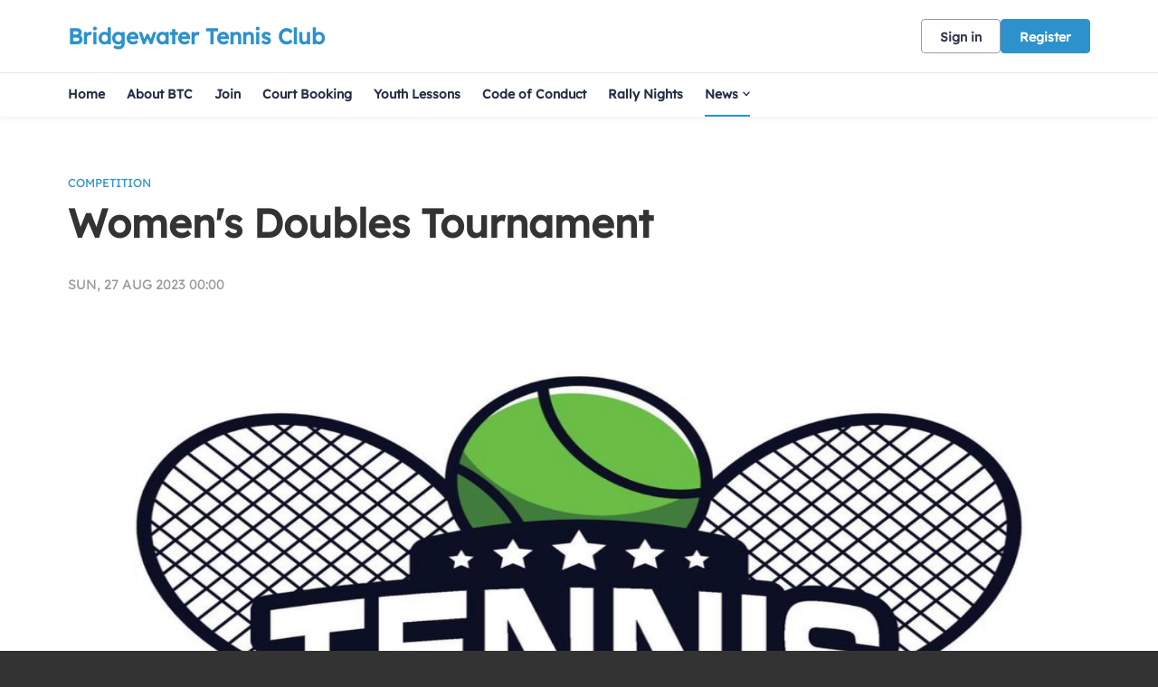

--- FILE ---
content_type: text/html; charset=utf-8
request_url: https://clubspark.ca/BridgewaterTennisClub/News/456dd6a5-7011-457e-8171-cc3f01bc8454
body_size: 17977
content:



<!DOCTYPE html>
<html lang="en" class="no-js">
<head>

    


    <link rel="icon" type="image/x-icon" href="/Content/Icons/favicon.ico?c=en-GB&amp;v=639041681450000000-261045">



    <title>Clubspark / Bridgewater Tennis Club / Women&#39;s Doubles Tournament</title>

      <script> var $jsonp = (function () { var that = {}; that.send = function (src, options) { var callback_name = 'provider', on_success = options.onSuccess; on_timeout = function () { }; var timeout_trigger = window.setTimeout(function () { window[callback_name] = function () { }; on_timeout(); }, 10000); window[callback_name] = function (data) { window.clearTimeout(timeout_trigger); on_success(data); }; var script = document.createElement('script'); script.type = 'text/javascript'; script.async = true; script.src = src; document.getElementsByTagName('head')[0].appendChild(script); }; return that; })(); $jsonp.send('https://auth.clubspark.ca/Account/Provider', { onSuccess: function (data) { if (data != 'None') { window.location = '/Account/AutoSignIn?provider=' + data + '&returnUrl=' + encodeURIComponent(window.location); } } }); </script> 

    <meta charset="utf-8">
    <meta http-equiv="x-ua-compatible" content="ie=edge">
    <meta name="viewport" content="width=device-width">
    <meta name="description">

     <meta property="og:site_name" content="Bridgewater Tennis Club" /> <meta property="og:title" content="Bridgewater Tennis Club: Women&#39;s Doubles Tournament" /> <meta property="og:type" content="article" /> <meta property="og:description" content=" BTC will be hosting a 3.0-4.0 Women&#39;s Doubles tournament on Saturday, September 9th (RD September 10th). We are hoping for two divisions of 6 teams, round robin, consolation &amp; championship. The cost will be $20.00/team. Contact Jenlaughlingfg@gmail.com for more information." /> <meta property="og:url" content="https://clubspark.ca/BridgewaterTennisClub/News/456dd6a5-7011-457e-8171-cc3f01bc8454" /> <meta property="og:image" content="https://clubspark.ca/Library/BridgewaterTennisClub?command=Proxy&amp;lang=en&amp;type=Images&amp;currentFolder=%2F&amp;hash=7312401eee9cec2481373cadd05990398609cafc&amp;fileName=Tennis%20tournament%20photo%20%232.JPG" /> <meta name="twitter:card" content="summary_large_image" /> <meta name="twitter:title" content="Bridgewater Tennis Club: Women&#39;s Doubles Tournament" /> <meta name="twitter:description" content=" BTC will be hosting a 3.0-4.0 Women&#39;s Doubles tournament on Saturday, September 9th (RD September 10th). We are hoping for two divisions of 6 teams, round robin, consolation &amp; championship. The cost will be $20.00/team. Contact Jenlaughlingfg@gmail.com for more information." /> <meta name="twitter:url" content="https://clubspark.ca/BridgewaterTennisClub/News/456dd6a5-7011-457e-8171-cc3f01bc8454" /> <meta name="twitter:image" content="https://clubspark.ca/Library/BridgewaterTennisClub?command=Proxy&amp;lang=en&amp;type=Images&amp;currentFolder=%2F&amp;hash=7312401eee9cec2481373cadd05990398609cafc&amp;fileName=Tennis%20tournament%20photo%20%232.JPG" /> 

      <input type="hidden" id="gtm-tenant-id" value="00000001-0002-0000-0000-000000000000" />  <input type="hidden" id="gtm-action" value="Index" />  <input type="hidden" id="gtm-controller" value="VenueNews" />  <input type="hidden" id="gtm-venue-id" value="4ce9f410-0f4d-4eda-9d61-09acaf78f590" />  <input type="hidden" id="gtm-group-id" />  <input type="hidden" id="gtm-authority-id" value="4ce9f410-0f4d-4eda-9d61-09acaf78f590" />  <script> (function(w,d,s,l,i){w[l]=w[l]||[];w[l].push({'gtm.start': new Date().getTime(),event:'gtm.js'});var f=d.getElementsByTagName(s)[0], j=d.createElement(s),dl=l!='dataLayer'?'&l='+l:'';j.async=true;j.src= 'https://www.googletagmanager.com/gtm.js?id='+i+dl;f.parentNode.insertBefore(j,f); })(window,document,'script','dataLayer','not-set'); </script> 

    <!-- Framebuster -->
    <script type="text/javascript">if (top.location != self.location) top.location = self.location.href;</script>

    <!-- Fonts -->
       <link href="/Content/Fonts/Lexend/lexend-font.css" type="text/css" media="screen, print" rel="stylesheet" />  


    <!-- CSS -->
    <link href="/content/public/clubspark/solo/venue/css/comp-core.css?c=en-GB&amp;v=639041681450000000-261045" rel="stylesheet" type="text/css" />



    

    <link href="https://clubspark.ca/BridgewaterTennisClub/Theme.css?638948459568970000" rel="stylesheet" type="text/css" />


    <!-- Modenizr -->
    <script type="text/javascript" src="/Scripts/Standalone/modernizr-2.8.3.min.js?c=en-GB&amp;v=639041681450000000-261045"></script>

    <!--[if lte IE 9]>
        <script src="/Scripts/Standalone/html5shiv.min.js?c=en-GB&amp;v=639041681450000000-261045"></script>
    <![endif]-->
    <!-- JS configuration -->
    <script type="text/javascript" src="/BridgewaterTennisClub/settings.js?v=639041681450000000-261045-638999228706200306"></script>

    
     
       <!-- Hotjar Tracking Code for Clubspark (solo) -->  <script> (function (h, o, t, j, a, r) { h.hj = h.hj || function () { (h.hj.q = h.hj.q || []).push(arguments) }; h._hjSettings = { hjid: 3319901, hjsv: 6 }; a = o.getElementsByTagName('head')[0]; r = o.createElement('script'); r.async = 1; r.src = t + h._hjSettings.hjid + j + h._hjSettings.hjsv; a.appendChild(r); })(window, document, 'https://static.hotjar.com/c/hotjar-', '.js?sv='); </script> 
       <script src="https://cmp.osano.com/AzqJOFTTKF0J42unN/4414eb75-3374-4b79-99ab-28b3af265ced/osano.js"></script>  
    





    <link href='/Scripts/Standalone/fullcalendar/css/fullcalendar.min.css?c=en-GB&amp;v=639041681450000000-261045' rel='stylesheet' />
    <script src='/Scripts/Standalone/fullcalendar/js/fullcalendar.min.js?c=en-GB&amp;v=639041681450000000-261045'></script>
    <script src="https://cdnjs.cloudflare.com/ajax/libs/ical.js/1.4.0/ical.min.js"></script>
    <script src="https://cdn.jsdelivr.net/npm/@fullcalendar/icalendar@5.5.1/main.global.min.js"></script>

    <script charset="utf-8" src="//cdn.iframe.ly/embed.js?api_key=2e6c991c24cef1d8d890b2"></script>

</head>

<body class="currency-dollar venue-content-news-article ">

    <!-- Social ICONS --> <div class="hidden"> <svg viewBox="0 0 24 24" id="icon-social-facebook" version="1.1" xmlns="http://www.w3.org/2000/svg" xmlns:xlink="http://www.w3.org/1999/xlink"> <g id="Icons/Social/Facebook" stroke="none" stroke-width="1"> <path d="M10.1581956,22.9999499 L10.1581956,13.6073942 L7,13.6073942 L7,9.87498122 L10.1581956,9.87498122 L10.1581956,6.92186327 C10.1581956,5.36327323 10.5956948,4.15331518 11.4706925,3.29198911 C12.3456902,2.43066304 13.5077972,2 14.9570123,2 C16.1327909,2 17.0898197,2.05468716 17.8280992,2.16406211 L17.8280992,5.48631981 L15.8593539,5.48631981 C15.1210744,5.48631981 14.6152164,5.65038192 14.3417794,5.97850614 C14.1230301,6.2519432 14.0136552,6.68944174 14.0136552,7.29100301 L14.0136552,9.87498122 L17.499975,9.87498122 L17.0077886,13.6073942 L14.0136552,13.6073942 L14.0136552,22.9999499 L10.1581956,22.9999499 Z" id=""></path> </g> </svg> <svg id="icon-social-instagram" viewBox="0 0 24 24" version="1.1" xmlns="http://www.w3.org/2000/svg" xmlns:xlink="http://www.w3.org/1999/xlink"> <g id="Icons/Social/Instagram" stroke="none" stroke-width="1"> <path d="M12.1874781,7.47069247 C13.0351325,7.47069247 13.8212631,7.68260623 14.5458709,8.10643314 C15.2704788,8.53026004 15.8446961,9.10447742 16.2685231,9.82908528 C16.69235,10.5536931 16.9042637,11.3398237 16.9042637,12.1874781 C16.9042637,13.0351325 16.69235,13.8212631 16.2685231,14.5458709 C15.8446961,15.2704788 15.2704788,15.8446961 14.5458709,16.2685231 C13.8212631,16.69235 13.0351325,16.9042637 12.1874781,16.9042637 C11.3398237,16.9042637 10.5536931,16.69235 9.82908528,16.2685231 C9.10447742,15.8446961 8.53026004,15.2704788 8.10643314,14.5458709 C7.68260623,13.8212631 7.47069247,13.0351325 7.47069247,12.1874781 C7.47069247,11.3398237 7.68260623,10.5536931 8.10643314,9.82908528 C8.53026004,9.10447742 9.10447742,8.53026004 9.82908528,8.10643314 C10.5536931,7.68260623 11.3398237,7.47069247 12.1874781,7.47069247 Z M12.1874781,15.2636426 C13.0351325,15.2636426 13.7597398,14.9628623 14.361301,14.361301 C14.9628623,13.7597398 15.2636426,13.0351325 15.2636426,12.1874781 C15.2636426,11.3398237 14.9628623,10.6152164 14.361301,10.0136552 C13.7597398,9.41209388 13.0351325,9.11131355 12.1874781,9.11131355 C11.3398237,9.11131355 10.6152164,9.41209388 10.0136552,10.0136552 C9.41209388,10.6152164 9.11131355,11.3398237 9.11131355,12.1874781 C9.11131355,13.0351325 9.41209388,13.7597398 10.0136552,14.361301 C10.6152164,14.9628623 11.3398237,15.2636426 12.1874781,15.2636426 Z M18.2167606,7.26561483 C18.1894167,7.56639515 18.0732063,7.82616058 17.8681286,8.04490985 C17.663051,8.26365912 17.4101217,8.37303406 17.1093414,8.37303406 C16.808561,8.37303406 16.5487956,8.26365912 16.3300463,8.04490985 C16.1112971,7.82616058 16.0019221,7.56639515 16.0019221,7.26561483 C16.0019221,6.96483451 16.1112971,6.70506908 16.3300463,6.48631981 C16.5487956,6.26757054 16.808561,6.1581956 17.1093414,6.1581956 C17.4101217,6.1581956 17.6698871,6.26757054 17.8886364,6.48631981 C18.1073856,6.70506908 18.2167606,6.96483451 18.2167606,7.26561483 Z M21.3339407,8.37303406 C21.3612846,9.13865745 21.3749562,10.4101388 21.3749562,12.1874781 C21.3749562,13.9648174 21.3544484,15.2431349 21.3134329,16.0224299 C21.2724174,16.8017249 21.1562069,17.4784811 20.9648009,18.0526985 C20.7187078,18.7362908 20.3427319,19.331016 19.8368739,19.8368739 C19.331016,20.3427319 18.7362908,20.7187078 18.0526985,20.9648009 C17.4784811,21.1562069 16.8017249,21.2724174 16.0224299,21.3134329 C15.2431349,21.3544484 13.9648174,21.3749562 12.1874781,21.3749562 C10.4101388,21.3749562 9.13182132,21.3544484 8.3525263,21.3134329 C7.57323128,21.2724174 6.89647509,21.1425347 6.3222577,20.9237854 C5.63866538,20.7050361 5.04394023,20.3427319 4.53808227,19.8368739 C4.03222431,19.331016 3.65624844,18.7362908 3.41015527,18.0526985 C3.21874927,17.4784811 3.10253882,16.8017249 3.06152329,16.0224299 C3.02050776,15.2431349 3,13.9648174 3,12.1874781 C3,10.4101388 3.02050776,9.13182132 3.06152329,8.3525263 C3.10253882,7.57323128 3.21874927,6.89647509 3.41015527,6.3222577 C3.65624844,5.63866538 4.03222431,5.04394023 4.53808227,4.53808227 C5.04394023,4.03222431 5.63866538,3.65624844 6.3222577,3.41015527 C6.89647509,3.21874927 7.57323128,3.10253882 8.3525263,3.06152329 C9.13182132,3.02050776 10.4101388,3 12.1874781,3 C13.9648174,3 15.2431349,3.02050776 16.0224299,3.06152329 C16.8017249,3.10253882 17.4784811,3.21874927 18.0526985,3.41015527 C18.7362908,3.65624844 19.331016,4.03222431 19.8368739,4.53808227 C20.3427319,5.04394023 20.7187078,5.63866538 20.9648009,6.3222577 C21.1562069,6.89647509 21.2792535,7.58006741 21.3339407,8.37303406 Z M19.3651954,17.6015277 C19.5292575,17.1366853 19.6386324,16.3984058 19.6933196,15.3866892 C19.7206635,14.7851279 19.7343351,13.9374741 19.7343351,12.8437265 L19.7343351,11.5312297 C19.7343351,10.4101388 19.7206635,9.56248435 19.6933196,8.98826697 C19.6386324,7.94920716 19.5292575,7.21092767 19.3651954,6.7734285 C19.0370711,5.92577407 18.4491821,5.33788505 17.6015277,5.00976083 C17.1640285,4.84569872 16.425749,4.73632378 15.3866892,4.68163662 C14.7851279,4.65429272 13.9374741,4.64062109 12.8437265,4.64062109 L11.5312297,4.64062109 C10.4374821,4.64062109 9.58982825,4.65429272 8.98826697,4.68163662 C7.97655043,4.73632378 7.23827094,4.84569872 6.7734285,5.00976083 C5.92577407,5.33788505 5.33788505,5.92577407 5.00976083,6.7734285 C4.84569872,7.21092767 4.73632378,7.94920716 4.68163662,8.98826697 C4.65429272,9.58982825 4.64062109,10.4374821 4.64062109,11.5312297 L4.64062109,12.8437265 C4.64062109,13.9374741 4.65429272,14.7851279 4.68163662,15.3866892 C4.73632378,16.3984058 4.84569872,17.1366853 5.00976083,17.6015277 C5.36522894,18.4491821 5.95311796,19.0370711 6.7734285,19.3651954 C7.23827094,19.5292575 7.97655043,19.6386324 8.98826697,19.6933196 C9.58982825,19.7206635 10.4374821,19.7343351 11.5312297,19.7343351 L12.8437265,19.7343351 C13.9648174,19.7343351 14.8124718,19.7206635 15.3866892,19.6933196 C16.425749,19.6386324 17.1640285,19.5292575 17.6015277,19.3651954 C18.4491821,19.0097272 19.0370711,18.4218382 19.3651954,17.6015277 Z"></path> </g> </svg> <svg id="icon-social-twitter" viewBox="0 0 24 24"> <path d="M2.77241 3L10.0862 12.7791L2.72632 20.73H4.38287L10.8266 13.7687L16.0328 20.73H21.6697L13.9442 10.4009L20.7949 3H19.1383L13.2042 9.411L8.40934 3H2.77241ZM5.20845 4.22008H7.79802L19.2334 19.5099H16.6438L5.20845 4.22008Z" fill="white" /> </svg> <svg version="1.1" id="icon-social-email" xmlns="http://www.w3.org/2000/svg" xmlns:xlink="http://www.w3.org/1999/xlink" viewBox="0 0 24 24" xml:space="preserve"> <path d="M12.027,12.998h0.004c0.159,0,0.316-0.049,0.442-0.138l0.035-0.023c0.007-0.006,0.015-0.01,0.024-0.016l0.401-0.355 l9.577-8.417C22.491,4.02,22.457,4,22.42,4H1.58C1.555,4,1.531,4.009,1.51,4.027l10.021,8.795 C11.658,12.933,11.837,12.998,12.027,12.998L12.027,12.998z M1,5.691v12.478l7.178-6.176L1,5.691z M15.831,12.035L23,18.172V5.732 L15.831,12.035z M13.083,14.537c-0.287,0.249-0.66,0.388-1.054,0.388c-0.393,0-0.766-0.136-1.052-0.386l-1.645-1.444L1.468,19.86 v0.021C1.468,19.945,1.519,20,1.582,20h20.84c0.059,0,0.11-0.055,0.11-0.119v-0.019l-7.857-6.724L13.083,14.537z M13.083,13.539" /> </svg> <svg xmlns="http://www.w3.org/2000/svg" id="icon-clock" width="24" height="24" fill="none" viewBox="0 0 24 24"> <path stroke="#737680" stroke-linecap="round" stroke-linejoin="round" stroke-miterlimit="10" stroke-width="1.2" d="M12.1 20.4c4.584 0 8.3-3.716 8.3-8.3 0-4.584-3.716-8.3-8.3-8.3-4.584 0-8.3 3.716-8.3 8.3 0 4.584 3.716 8.3 8.3 8.3z" /> <path stroke="#737680" stroke-linecap="round" stroke-linejoin="round" stroke-miterlimit="10" stroke-width="1.2" d="M12.1 7.572V12.1h4.527" /> </svg> <svg xmlns="http://www.w3.org/2000/svg" id="icon-date" width="20" height="19" fill="none" viewBox="0 0 20 19"> <path stroke="#333" stroke-linecap="square" stroke-miterlimit="10" stroke-width="1.3" d="M2.083 6.855h16.625M17.197 3.077H3.595c-.835 0-1.512.676-1.512 1.511v11.335c0 .835.677 1.512 1.512 1.512h13.602c.835 0 1.511-.677 1.511-1.512V4.588c0-.835-.676-1.511-1.511-1.511zM5.862 1.565v2.267M14.93 1.565v2.267" class="icon-stroke-1" /> </svg> <svg xmlns="http://www.w3.org/2000/svg" id="icon-time" width="19" height="18" fill="none" viewBox="0 0 19 18"> <path stroke="#333" stroke-linecap="square" stroke-miterlimit="10" stroke-width="1.3" d="M9.5 16.875c4.35 0 7.875-3.526 7.875-7.875 0-4.35-3.526-7.875-7.875-7.875-4.35 0-7.875 3.526-7.875 7.875 0 4.35 3.526 7.875 7.875 7.875z" /> <path stroke="#333" stroke-linecap="square" stroke-miterlimit="10" stroke-width="1.3" d="M9.5 4.705V9h4.296" /> </svg> <svg id="social-facebook-v2" xmlns="http://www.w3.org/2000/svg" viewBox="0 0 42 42"> <g> <path d="M21,1c11.028,0,20,8.972,20,20s-8.972,20-20,20S1,32.028,1,21S9.972,1,21,1 M21,0C9.402,0,0,9.402,0,21s9.402,21,21,21 s21-9.402,21-21S32.598,0,21,0L21,0z" /> </g> <g> <g> <defs><rect id="SVGID_3_" x="15" y="10.014" width="12" height="21.972" /></defs> <clipPath id="SVGID_1_"><use xlink:href="#SVGID_3_" style="overflow:visible;" /></clipPath> <path class="st0" d="M26.432,9.99l-2.849-0.004c-3.201,0-5.27,2.122-5.27,5.407v2.493h-2.865c-0.247,0-0.447,0.2-0.447,0.447 v3.613c0,0.246,0.201,0.447,0.447,0.447h2.865v9.116c0,0.247,0.201,0.447,0.449,0.447h3.737c0.248,0,0.449-0.2,0.449-0.447v-9.116 h3.349c0.248,0,0.448-0.201,0.448-0.447l0.002-3.613c0-0.118-0.048-0.232-0.132-0.317c-0.084-0.084-0.198-0.131-0.317-0.131h-3.35 v-2.114c0-1.016,0.242-1.531,1.565-1.531l1.92-0.001c0.248,0,0.448-0.201,0.448-0.448v-3.354 C26.878,10.191,26.679,9.991,26.432,9.99L26.432,9.99z M26.432,9.99" /> </g> </g> </svg> <svg id="social-email-v2" xmlns="http://www.w3.org/2000/svg" viewBox="0 0 42 42"> <g> <path d="M21,1c11.028,0,20,8.972,20,20s-8.972,20-20,20S1,32.028,1,21S9.972,1,21,1 M21,0C9.402,0,0,9.402,0,21s9.402,21,21,21 s21-9.402,21-21S32.598,0,21,0L21,0z" /> </g> <path d="M21.027,21.998h0.004c0.159,0,0.316-0.049,0.442-0.138l0.035-0.023c0.007-0.006,0.015-0.01,0.024-0.016l0.401-0.355 l9.577-8.417C31.491,13.02,31.457,13,31.42,13H10.58c-0.025,0-0.049,0.009-0.07,0.027l10.021,8.795 C20.658,21.933,20.837,21.998,21.027,21.998L21.027,21.998z M10,14.691v12.478l7.178-6.176L10,14.691z M24.831,21.035L32,27.172 v-12.44L24.831,21.035z M22.083,23.537c-0.287,0.249-0.66,0.388-1.054,0.388c-0.393,0-0.766-0.136-1.052-0.386l-1.645-1.444 l-7.864,6.765v0.021c0,0.064,0.051,0.119,0.114,0.119h20.84c0.059,0,0.11-0.055,0.11-0.119v-0.019l-7.857-6.724L22.083,23.537z" /> </svg> <svg id="social-twitter-v2" xmlns="http://www.w3.org/2000/svg" viewBox="0 0 42 42"> <g> <path d="M21,1c11.028,0,20,8.972,20,20s-8.972,20-20,20S1,32.028,1,21S9.972,1,21,1 M21,0C9.402,0,0,9.402,0,21s9.402,21,21,21 s21-9.402,21-21S32.598,0,21,0L21,0z" /> </g> <g> <path d="M31.439,14.527c-0.765,0.339-1.593,0.574-2.459,0.677c0.885-0.53,1.561-1.37,1.886-2.372 c-0.828,0.491-1.746,0.848-2.727,1.039c-0.777-0.829-1.892-1.351-3.122-1.351c-2.364,0-4.282,1.918-4.282,4.281 c0,0.338,0.04,0.662,0.11,0.975c-3.562-0.179-6.715-1.88-8.83-4.473c-0.37,0.631-0.58,1.37-0.58,2.154 c0,1.484,0.758,2.797,1.905,3.561c-0.702-0.018-1.357-0.215-1.936-0.535v0.053c0,2.076,1.477,3.809,3.433,4.204 c-0.358,0.096-0.739,0.145-1.127,0.145c-0.274,0-0.542-0.024-0.809-0.075c0.548,1.701,2.126,2.935,4.001,2.975 c-1.467,1.147-3.314,1.828-5.321,1.828c-0.344,0-0.682-0.019-1.019-0.057c1.899,1.217,4.148,1.923,6.568,1.923 c7.875,0,12.182-6.524,12.182-12.18l-0.013-0.554C30.139,16.14,30.865,15.388,31.439,14.527L31.439,14.527z M31.439,14.527" /> </g> </svg> <svg id="basket-icon" width="100%" height="100%" viewBox="0 0 39 36" fill="none" xmlns="http://www.w3.org/2000/svg"><g clip-path="url(#clip0)"><path d="M11.6944 35.7049C12.8687 35.7049 13.8206 34.7529 13.8206 33.5786C13.8206 32.4043 12.8687 31.4524 11.6944 31.4524C10.5201 31.4524 9.56812 32.4043 9.56812 33.5786C9.56812 34.7529 10.5201 35.7049 11.6944 35.7049Z" fill="#333333" /><path d="M25.515 35.7049C26.6893 35.7049 27.6412 34.7529 27.6412 33.5786C27.6412 32.4043 26.6893 31.4524 25.515 31.4524C24.3407 31.4524 23.3887 32.4043 23.3887 33.5786C23.3887 34.7529 24.3407 35.7049 25.515 35.7049Z" fill="#333333" /><path d="M11.4286 29.3261H27.907L32 16.5687H9.46179L7.44186 7.79789C7.31747 7.3163 6.87628 6.9846 6.37874 7.00055H1.06312C0.475747 7.00055 0 7.4763 0 8.06367C0 8.65105 0.475747 9.1268 1.06312 9.1268H5.52824L10.3123 29.3261H11.4286Z" fill="#333333" /></g><defs><clipPath id="clip0"><rect width="39" height="36" fill="white" /></clipPath></defs></svg> <svg xmlns="http://www.w3.org/2000/svg" id="pause-icon" fill="none" viewBox="0 0 24 24"> <path fill="#737680" d="M9 7H11V17H9zM14 7H16V17H14z" /> </svg> <svg xmlns="http://www.w3.org/2000/svg" id="play-icon" fill="none" viewBox="0 0 24 24"> <path fill="#737680" d="M17 11.5l-8.25 4.763V6.737L17 11.5z" /> </svg> <svg xmlns="http://www.w3.org/2000/svg" fill="none" viewBox="0 0 30 30" id="icon-location-booking"> <path stroke-width="1.2" d="M14.193 20.5c.344.969.996 1.003 1.457.079l5.233-10.511c.46-.926.033-1.326-.953-.894L8.716 14.079c-.987.431-.949 1.043.084 1.367l4.044 1.263 1.349 3.79z" /> </svg> <svg xmlns="http://www.w3.org/2000/svg" fill="none" viewBox="0 0 30 30" id="icon-clock-booking"> <path stroke-linecap="square" stroke-miterlimit="10" stroke-width="1.3" d="M15 23c4.418 0 8-3.582 8-8s-3.582-8-8-8-8 3.582-8 8 3.582 8 8 8z" /> <path stroke-linecap="square" stroke-miterlimit="10" stroke-width="1.3" d="M15 10.637V15h4.364" /> </svg> <svg xmlns="http://www.w3.org/2000/svg" fill="none" viewBox="0 0 30 30" id="icon-calendar-booking"> <path stroke-linecap="square" stroke-miterlimit="10" stroke-width="1.3" d="M7 12.333h16M21.546 8.523H8.455C7.65 8.523 7 9.206 7 10.047v11.429C7 22.317 7.651 23 8.455 23h13.09C22.35 23 23 22.317 23 21.476V10.047c0-.841-.651-1.524-1.454-1.524zM10.636 7v2.286M19.363 7v2.286" /> </svg> <svg id="icon_info" xmlns="http://www.w3.org/2000/svg" width="24" height="24" fill="none" viewBox="0 0 24 24"> <path stroke="#16316F" stroke-linecap="round" stroke-linejoin="round" stroke-miterlimit="10" stroke-width="1.5" d="M3.601 12.146C3.521 7.508 7.361 3.682 12 3.601c4.639-.08 8.318 3.615 8.399 8.253.08 4.637-3.76 8.465-8.4 8.544-4.638.082-8.317-3.614-8.398-8.252zM12 11.29v4.964" /> <path fill="#16316F" stroke="#16316F" stroke-linejoin="round" stroke-miterlimit="10" stroke-width="1.5" d="M11.646 8.455c0-.196.158-.355.354-.355.196 0 .355.159.355.355 0 .196-.159.354-.355.354-.196 0-.354-.158-.354-.354z" /> </svg> <svg id="icon-external-link" xmlns="http://www.w3.org/2000/svg" width="16" height="16" viewBox="0 0 16 16" fill="currentColor"> <path d="M12.557 8.946v3.611c0 .798-.646 1.445-1.444 1.445H2.445c-.798 0-1.445-.647-1.445-1.445V3.89c0-.798.647-1.444 1.445-1.444h3.611v1.444H2.445v8.668h8.668V8.946h1.444zm-.002-5.48L7.287 8.734 6.266 7.713l5.268-5.268H8.22V1H14v5.779h-1.445V3.466z"></path> </svg> <svg id="icon-help" xmlns="http://www.w3.org/2000/svg" width="18" height="22" fill="none" viewBox="0 0 18 22"> <path stroke="#767676" stroke-linecap="round" stroke-linejoin="round" stroke-miterlimit="10" stroke-width="1.5" d="M9 16.335c4.05 0 7.333-3.284 7.333-7.334S13.05 1.668 9 1.668c-4.05 0-7.333 3.283-7.333 7.333 0 4.05 3.283 7.334 7.333 7.334z" /> <path stroke="#767676" stroke-linecap="round" stroke-linejoin="round" stroke-miterlimit="10" stroke-width="1.5" d="M7 6.969C7 5.882 7.895 5 9 5c1.104 0 2 .882 2 1.969 0 1.088-.667 1.312-2 2.297v1.067" /> <g> <path fill="#767676" d="M9.333 12.67c0 .184-.149.333-.333.333-.184 0-.334-.15-.334-.334 0-.184.15-.333.334-.333.184 0 .333.149.333.333z" /> <path stroke="#767676" stroke-linejoin="round" stroke-miterlimit="10" stroke-width="1.5" d="M9.333 12.67c0 .184-.149.333-.333.333-.184 0-.334-.15-.334-.334 0-.184.15-.333.334-.333.184 0 .333.149.333.333z" /> </g> </svg> <svg id="icon-info" width="20" height="20" viewBox="0 0 20 20" fill="none" xmlns="http://www.w3.org/2000/svg"> <path d="M0.834658 10.1617C0.746741 5.099 4.93699 0.923413 9.99966 0.834663C15.0615 0.747663 19.0768 4.78 19.1647 9.84266C19.2526 14.9037 15.0615 19.081 9.99966 19.168C4.93782 19.2567 0.922491 15.2227 0.834658 10.1617Z" stroke="#333333" stroke-width="1.5" stroke-miterlimit="10" stroke-linecap="round" stroke-linejoin="round" /> <path d="M9.99927 9.16935L9.99927 15.0027" stroke="#333333" stroke-width="1.5" stroke-miterlimit="10" stroke-linecap="round" stroke-linejoin="round" /> <path d="M9.58292 5.83626C9.58292 5.60593 9.76926 5.4196 9.99959 5.4196C10.2299 5.4196 10.4163 5.60593 10.4163 5.83626C10.4163 6.0666 10.2299 6.25293 9.99959 6.25293C9.76926 6.25293 9.58292 6.0666 9.58292 5.83626Z" fill="#333333" stroke="#333333" stroke-width="1.5" stroke-miterlimit="10" stroke-linejoin="round" /> </svg> <svg id="icon-progress-tick" width="15" height="15" viewBox="0 0 24 24" fill="none" xmlns="http://www.w3.org/2000/svg"> <path d="M3 12L9 18L22 5" stroke="#000" stroke-width="1.7" stroke-miterlimit="10" stroke-linecap="round" stroke-linejoin="round" /> </svg> <svg id="icon-chevron" xmlns="http://www.w3.org/2000/svg" width="16" height="17" fill="none" viewBox="0 0 16 17"> <path stroke-linecap="round" stroke-linejoin="round" stroke-miterlimit="10" stroke-width="1.5" d="M10 4.5l-5 4 5 4" /> </svg> <svg id="icon-chevron-nav" width="28" height="28" viewBox="0 0 28 28" fill="none" xmlns="http://www.w3.org/2000/svg"> <path d="M10.4999 21.0002L16.5763 14.9238L10.4999 8.8474" stroke-width="2" stroke-miterlimit="10" stroke-linecap="round" stroke-linejoin="round" /> </svg> <svg id="icon-warning" xmlns="http://www.w3.org/2000/svg" width="24" height="24" fill="none" viewBox="0 0 24 24"> <path stroke="#D31F2A" stroke-linecap="round" stroke-linejoin="round" stroke-miterlimit="10" stroke-width="1.5" d="M12 14.111v-6" /> <path fill="#D31F2A" stroke="#D31F2A" stroke-linejoin="round" stroke-miterlimit="10" stroke-width="1.5" d="M12.5 18.111c0 .277-.224.5-.5.5-.277 0-.5-.223-.5-.5 0-.276.223-.5.5-.5.276 0 .5.224.5.5z" /> <path stroke="#D31F2A" stroke-width="1.5" d="M9.353 2.804c1.177-2.257 4.117-2.257 5.293 0l7.94 15.23c1.176 2.257-.294 5.077-2.646 5.077H4.06c-2.352 0-3.822-2.82-2.646-5.077l7.94-15.23z" /> </svg> <svg id="icon-communication" xmlns="http://www.w3.org/2000/svg" viewBox="0 0 48 48"> <path stroke-linecap="round" stroke-linejoin="round" stroke-miterlimit="10" stroke-width="1.5" d="M20.334 39.024c2.72 1.864 6.317 2.999 10.266 2.999 1.762 0 3.448-.237 5.025-.652l5.975 3.585v-6.463c2.72-2.116 4.4-5.01 4.4-8.204 0-1.557-.4-3.042-1.123-4.4" /> <path stroke-linecap="round" stroke-linejoin="round" stroke-miterlimit="10" stroke-width="1.5" d="M21.8 3.889c-10.936 0-19.8 6.895-19.8 15.4 0 3.664 1.652 7.025 4.4 9.67v10.13l9.992-4.996c1.721.38 3.53.596 5.408.596 10.936 0 19.8-6.895 19.8-15.4 0-8.506-8.864-15.4-19.8-15.4z" /> </svg> <svg id="icon-user" xmlns="http://www.w3.org/2000/svg" viewBox="0 0 48 48"> <path stroke-miterlimit="10" stroke-width="1.5" d="M26.943 29.061c2.392-1.84 5.52-2.852 8.372-2.852 6.072 0 11.684 4.968 11.684 11.04H31.911M15.72 6.889c4.6 0 8.28 3.68 8.28 8.28s-3.68 8.28-8.28 8.28-8.28-3.68-8.28-8.28 3.68-8.28 8.28-8.28zM35.04 8.729c3.587 0 6.44 2.852 6.44 6.44 0 3.587-2.852 6.44-6.44 6.44-3.588 0-6.44-2.853-6.44-6.44 0-3.588 2.852-6.44 6.44-6.44zM1 41.849c0-8.096 6.624-14.72 14.72-14.72 3.22 0 6.256 1.012 8.832 2.944.276.184.46.368.736.552.276.184.46.368.644.644 1.288 1.288 2.392 2.76 3.128 4.508.828 1.932 1.288 3.956 1.288 6.072H1z" /> </svg> <svg id="icon-question" xmlns="http://www.w3.org/2000/svg" fill="none" viewBox="0 0 18 22"> <path stroke-linecap="round" stroke-linejoin="round" stroke-miterlimit="10" stroke-width="1" d="M9 16.335c4.05 0 7.333-3.284 7.333-7.334S13.05 1.668 9 1.668c-4.05 0-7.333 3.283-7.333 7.333 0 4.05 3.283 7.334 7.333 7.334z" /> <path stroke-linecap="round" stroke-linejoin="round" stroke-miterlimit="10" stroke-width="1" d="M7 6.969C7 5.882 7.895 5 9 5c1.104 0 2 .882 2 1.969 0 1.088-.667 1.312-2 2.297v1.067" /> <g> <path d="M9.333 12.67c0 .184-.149.333-.333.333-.184 0-.334-.15-.334-.334 0-.184.15-.333.334-.333.184 0 .333.149.333.333z" /> <path stroke-linejoin="round" stroke-miterlimit="10" stroke-width="1" d="M9.333 12.67c0 .184-.149.333-.333.333-.184 0-.334-.15-.334-.334 0-.184.15-.333.334-.333.184 0 .333.149.333.333z" /> </g> </svg> <svg id="icon-alert" viewBox="0 0 24 24" fill="none" xmlns="http://www.w3.org/2000/svg"> <path d="M20.399 11.853c.08 4.638-3.76 8.464-8.399 8.545-4.639.08-8.318-3.614-8.399-8.253-.08-4.637 3.76-8.464 8.399-8.544 4.639-.081 8.318 3.615 8.399 8.252zM12 12.708V7.744" stroke="#737680" stroke-width="1.5" stroke-miterlimit="10" stroke-linecap="round" stroke-linejoin="round" /> <path d="M12.354 15.544a.354.354 0 1 1-.708 0 .354.354 0 0 1 .708 0z" fill="#737680" stroke="#737680" stroke-width="1.2" stroke-miterlimit="10" stroke-linejoin="round" /> </svg> <svg id="icon-notification" viewBox="0 0 72 72" fill="none" xmlns="http://www.w3.org/2000/svg"> <g opacity="0.5"> <path d="M41.7501 8.99805H65.6157C67.8248 8.99805 69.6157 10.7889 69.6157 12.998V57.633C69.6157 59.8421 67.8248 61.633 65.6157 61.633H5.49988C3.29074 61.633 1.49988 59.8421 1.49988 57.633V12.998C1.49988 10.7889 3.29074 8.99805 5.49988 8.99805H29.3654" stroke="#323950" stroke-width="1.5" stroke-miterlimit="10" stroke-linecap="round" stroke-linejoin="round" /> <path opacity="0.48" d="M47.2756 27.9939L47.2599 27.9685C47.2528 27.9565 47.2456 27.9445 47.2379 27.9328C47.0243 27.5951 46.7447 27.2965 46.4445 27.1002L35.9552 21.2416C35.646 21.135 35.3203 21.0817 34.9925 21.0841C34.6245 21.0841 34.2566 21.1472 33.9469 21.2731L29.5764 23.7142L23.6729 27.0356C23.3275 27.2312 23.0027 27.5663 22.7645 27.9526C22.7534 27.9702 22.7428 27.9883 22.7322 28.0062L22.7279 28.0135C22.5112 28.3821 22.3751 28.7896 22.3751 29.1586V40.4769C22.3751 41.255 22.9887 42.21 23.6786 42.5996L33.7656 48.2587C34.1045 48.4498 34.5519 48.5467 35.0014 48.5501H35.0254C35.4828 48.5501 35.9403 48.4529 36.2854 48.2582L46.3459 42.599C47.0358 42.21 47.6439 41.255 47.6439 40.4764V29.1578C47.6428 28.7832 47.5001 28.3676 47.2756 27.9939ZM34.9985 34.83L34.9948 34.832L29.73 37.8021L31.6064 32.9266L34.9985 24.1131V34.83ZM35.0102 45.5225L35.0005 34.8532L40.2447 31.9234L35.0102 45.5225Z" fill="#323950" /> </g> </svg> <svg id="icon-trolley" viewBox="0 0 32 32" fill="none" xmlns="http://www.w3.org/2000/svg"> <g clip-path="url(#clip0)"> <path d="M25.5149 30.7049C26.6892 30.7049 27.6412 29.7529 27.6412 28.5786C27.6412 27.4043 26.6892 26.4524 25.5149 26.4524C24.3406 26.4524 23.3887 27.4043 23.3887 28.5786C23.3887 29.7529 24.3406 30.7049 25.5149 30.7049Z" fill="#333333" /> <path d="M11.6901 30.7C12.8601 30.7 13.8201 29.75 13.8201 28.57C13.8201 27.4 12.8701 26.44 11.6901 26.44C10.5101 26.44 9.56006 27.39 9.56006 28.57C9.57006 29.75 10.5201 30.7 11.6901 30.7Z" fill="#333333" /> <path d="M25.5099 30.7C26.6799 30.7 27.6399 29.75 27.6399 28.57C27.6399 27.4 26.6899 26.44 25.5099 26.44C24.3399 26.44 23.3799 27.39 23.3799 28.57C23.3899 29.75 24.3399 30.7 25.5099 30.7Z" fill="#333333" /> <path d="M29.26 13.57L26.45 22.33H11.89L9.82 13.57H29.26ZM6.41 2C6.4 2 6.39 2 6.38 2H1.06C0.48 2 0 2.48 0 3.06C0 3.65 0.48 4.12 1.06 4.12H5.53L10.31 24.32H11.43H27.91L32 11.57H9.46L7.44 2.8C7.32 2.33 6.9 2 6.41 2Z" fill="#333333" /> </g> <defs> <clipPath id="clip0"> <rect width="32" height="28.7" fill="white" transform="translate(0 2)" /> </clipPath> </defs> </svg> <svg xmlns="http://www.w3.org/2000/svg" width="20" height="19" fill="none" id="icon-date-v2" viewBox="0 0 20 19"> <path fill="none" stroke-linecap="square" stroke-miterlimit="10" stroke-width="1.3" d="M2.083 6.855h16.625M17.197 3.077H3.595c-.835 0-1.512.676-1.512 1.511v11.335c0 .835.677 1.512 1.512 1.512h13.602c.835 0 1.511-.677 1.511-1.512V4.588c0-.835-.676-1.511-1.511-1.511zM5.862 1.565v2.267M14.93 1.565v2.267" /> </svg> <svg id="icon-warning" width="20" height="21" viewBox="0 0 20 21" fill="none" xmlns="http://www.w3.org/2000/svg"> <path fill-rule="evenodd" clip-rule="evenodd" d="M12.8704 2.39707C12.2541 1.21467 11.1434 0.583496 9.99993 0.583496C8.85643 0.583496 7.74581 1.21468 7.12945 2.39707L0.513185 15.0894C-0.0982662 16.2624 -0.0205366 17.5794 0.513187 18.6033C1.04769 19.6286 2.07646 20.4168 3.38367 20.4168H16.6162C17.9234 20.4168 18.9522 19.6286 19.4867 18.6033C20.0204 17.5794 20.0981 16.2623 19.4867 15.0894L12.8704 2.39707ZM8.45957 3.09044C8.8234 2.39249 9.42811 2.0835 9.99993 2.0835C10.5718 2.0835 11.1765 2.39249 11.5403 3.09044L18.1566 15.7827C18.5253 16.4901 18.4805 17.2885 18.1566 17.9099C17.8334 18.5298 17.2694 18.9168 16.6162 18.9168H3.38367C2.73052 18.9168 2.16648 18.5298 1.84331 17.9099C1.51937 17.2885 1.47458 16.4901 1.84331 15.7827L8.45957 3.09044ZM10 6.41683C10.4142 6.41683 10.75 6.75262 10.75 7.16683L10.75 12.1668C10.75 12.581 10.4142 12.9168 10 12.9168C9.5858 12.9168 9.25002 12.581 9.25002 12.1668L9.25002 7.16683C9.25002 6.75262 9.5858 6.41683 10 6.41683ZM9.99953 16.7502C9.30917 16.7502 8.74953 16.1905 8.74953 15.5002V15.4918C8.74953 14.8015 9.30917 14.2418 9.99953 14.2418C10.6899 14.2418 11.2495 14.8015 11.2495 15.4918V15.5002C11.2495 16.1905 10.6899 16.7502 9.99953 16.7502Z" fill="#D42F42" /> </svg> <svg id="icon-add" width="16" height="16" viewBox="0 0 16 16" xmlns="http://www.w3.org/2000/svg"> <path fill-rule="evenodd" clip-rule="evenodd" d="M7.00029 13.2784C7.00028 13.8307 7.44799 14.2784 8.00028 14.2784C8.55256 14.2784 9.00028 13.8307 9.00029 13.2784L9.00034 9L13.2784 8.99996C13.8307 8.99995 14.2784 8.55223 14.2784 7.99995C14.2784 7.44766 13.8307 6.99995 13.2784 6.99996L9.00036 7L9.00041 2.72167C9.00042 2.16939 8.55271 1.72168 8.00042 1.72168C7.44814 1.72168 7.00042 2.1694 7.00041 2.72168L7.00036 7.00002L2.72169 7.00007C2.1694 7.00008 1.72168 7.4478 1.72168 8.00008C1.72168 8.55237 2.16939 9.00008 2.72167 9.00007L7.00034 9.00002L7.00029 13.2784Z" /> </svg> <svg id="icon-quote" width="24" height="24" viewBox="0 0 24 24" fill="none" xmlns="http://www.w3.org/2000/svg"> <path d="M11.146 15.61c0 1.569-1.447 3.003-3.256 3.003-2.988 0-4.29-2.211-4.29-5.162 0-3.388 3.414-6.654 6.512-8.016l.827 1.333c-2.552 1.237-4.46 2.914-4.73 5.725h1.056c1.13 0 2.305.183 3.09.995.558.58.79 1.32.79 2.121zm9.254 0c0 1.569-1.447 3.003-3.255 3.003-2.989 0-4.291-2.211-4.291-5.162 0-3.388 3.414-6.654 6.512-8.016l.827 1.333c-2.552 1.237-4.46 2.914-4.73 5.725 1.152 0 2.107-.041 2.958.263 1.325.474 1.979 1.499 1.979 2.853z" /> </svg> <svg id="facebook-icon-new" viewBox="0 0 24 24"> <path d="M13.5 9V7.21406C13.5 6.40781 13.6781 6 14.9297 6H16.5V3H13.8797C10.6688 3 9.60938 4.47188 9.60938 6.99844V9H7.5V12H9.60938V21H13.5V12H16.1437L16.5 9H13.5Z" /> </svg> <svg id="x-icon" viewBox="0 0 24 24"> <path d="M2.77241 3L10.0862 12.7791L2.72632 20.73H4.38287L10.8266 13.7687L16.0328 20.73H21.6697L13.9442 10.4009L20.7949 3H19.1383L13.2042 9.411L8.40934 3H2.77241ZM5.20845 4.22008H7.79802L19.2334 19.5099H16.6438L5.20845 4.22008Z" /> </svg> <svg id="instagram-icon" width="27" height="27" viewBox="0 0 27 27"> <path d="M12.954 9.167A3.755 3.755 0 0 0 9.2 12.921a3.734 3.734 0 0 0 3.754 3.755 3.755 3.755 0 0 0 3.755-3.755c0-2.056-1.698-3.754-3.755-3.754zm0 6.203a2.445 2.445 0 0 1-2.448-2.449c0-1.338 1.077-2.415 2.448-2.415a2.41 2.41 0 0 1 2.416 2.415c0 1.372-1.077 2.449-2.416 2.449zm4.767-6.333a.878.878 0 0 0-.882-.882.878.878 0 0 0-.881.882c0 .49.391.881.881.881s.882-.392.882-.881zm2.48.881c-.065-1.175-.326-2.22-1.175-3.069-.848-.848-1.893-1.11-3.068-1.175-1.208-.065-4.832-.065-6.04 0-1.175.066-2.187.327-3.068 1.175C6 7.7 5.74 8.743 5.674 9.92c-.065 1.207-.065 4.83 0 6.038.066 1.176.327 2.188 1.176 3.07.881.848 1.893 1.109 3.068 1.174 1.208.066 4.832.066 6.04 0 1.175-.065 2.22-.326 3.068-1.175.85-.881 1.11-1.893 1.176-3.069.065-1.207.065-4.831 0-6.039zm-1.566 7.313c-.229.652-.751 1.142-1.372 1.403-.979.392-3.264.294-4.309.294-1.077 0-3.362.098-4.309-.294a2.475 2.475 0 0 1-1.404-1.403c-.391-.947-.293-3.232-.293-4.31 0-1.044-.098-3.33.293-4.309.262-.62.751-1.11 1.404-1.37.947-.393 3.232-.295 4.31-.295 1.044 0 3.33-.098 4.309.294.62.229 1.11.751 1.37 1.371.392.98.294 3.265.294 4.31 0 1.077.098 3.362-.293 4.309z" /> </svg> <svg id="youtube-icon" width="27" height="27" viewBox="0 0 27 27"> <path d="M23.217 8.86a2.411 2.411 0 0 0-.667-1.09 2.607 2.607 0 0 0-1.15-.633c-.643-.164-2.151-.281-4.525-.352L13.5 6.75l-3.375.035c-2.373.07-3.882.188-4.524.352a2.606 2.606 0 0 0-1.15.633 2.411 2.411 0 0 0-.668 1.09c-.173.632-.296 1.593-.37 2.882a47.194 47.194 0 0 0-.038 1.758l.037 1.758c.075 1.312.198 2.285.371 2.918.124.398.346.75.668 1.055.321.304.705.515 1.15.632.642.165 2.15.282 4.524.352l3.375.035 3.375-.035c2.374-.07 3.882-.188 4.525-.352a2.607 2.607 0 0 0 1.15-.632 2.43 2.43 0 0 0 .667-1.055c.173-.633.297-1.606.371-2.918l.037-1.758-.037-1.758c-.074-1.289-.198-2.25-.37-2.883zm-11.794 7.523v-5.73l5.304 2.847-5.304 2.883z" /> </svg> <svg id="icon-menu" viewBox="0 0 28 21"> <line x1="1" y1="1.04004" x2="27" y2="1.04004" stroke="#0A6DFF" stroke-width="2" stroke-linecap="round" stroke-linejoin="bevel" /> <line x1="1" y1="10.64" x2="27" y2="10.64" stroke="#0A6DFF" stroke-width="2" stroke-linecap="round" stroke-linejoin="bevel" /> <line x1="1" y1="20" x2="27" y2="20" stroke="#0A6DFF" stroke-width="2" stroke-linecap="round" stroke-linejoin="bevel" /> </svg> <svg id="icon-menu-close" viewBox="0 0 22 21"> <line x1="1.6001" y1="19.5848" x2="19.9849" y2="1.2" stroke="#0A6DFF" stroke-width="2" stroke-linecap="round" stroke-linejoin="bevel" /> <line x1="2.01431" y1="1.20004" x2="20.3991" y2="19.5848" stroke="#0A6DFF" stroke-width="2" stroke-linecap="round" stroke-linejoin="bevel" /> </svg> <svg id="icon-facilities-parking" width="44" height="44" viewBox="0 0 44 44" fill="none"> <rect width="44" height="44" rx="4" fill="#333" /> <path d="M31.778 9.167H12.222a3.056 3.056 0 0 0-3.055 3.055v19.556a3.055 3.055 0 0 0 3.055 3.055h19.556a3.056 3.056 0 0 0 3.055-3.055V12.222a3.056 3.056 0 0 0-3.055-3.055zm-8.556 15.277h-3.055v4.278a.61.61 0 0 1-.611.611h-1.223a.611.611 0 0 1-.61-.61V15.277a.611.611 0 0 1 .61-.611h4.716A5.005 5.005 0 0 1 28.1 19.22a4.895 4.895 0 0 1-4.878 5.223z" fill="#fff" /> <path d="M23.222 17.111h-3.055V22h3.055a2.444 2.444 0 1 0 0-4.889z" fill="#fff" /> </svg> <svg id="icon-facilities-lighting" width="44" height="44" viewBox="0 0 44 44"> <rect width="44" height="44" rx="4" fill="#333" /> <path d="M23.404 11.837V8.8h-2.34v3.037c-2.991.553-5.266 3.176-5.266 6.325 0 3.316 2.718 11.117 6.436 11.117s6.436-7.802 6.436-11.117c0-3.15-2.274-5.772-5.266-6.325zM22.234 36.3a.585.585 0 0 1-.585-.585v-2.34a.585.585 0 1 1 1.17 0v2.34a.585.585 0 0 1-.585.585zM31.336 32.53c-.15 0-.299-.057-.413-.172l-1.656-1.654a.585.585 0 1 1 .828-.828l1.655 1.655a.585.585 0 0 1-.414.999zM35.106 23.428h-2.34a.585.585 0 1 1 0-1.17h2.34a.585.585 0 1 1 0 1.17zM13.132 32.53a.585.585 0 0 1-.414-.999l1.655-1.655a.585.585 0 1 1 .828.828l-1.656 1.654a.583.583 0 0 1-.413.172zM11.702 23.428h-2.34a.585.585 0 1 1 0-1.17h2.34a.585.585 0 1 1 0 1.17z" fill="#fff" /> </svg> <svg id="icon-facilities-resources" width="44" height="44" viewBox="0 0 44 44" fill="none"> <rect width="44" height="44" rx="4" fill="#333" /> <path d="M10.24 6.6h3.513v14.919H9.76V7.08c0-.288.24-.481.481-.481zM9.76 22.481h3.994v14.92H10.24c-.288 0-.481-.193-.481-.482V22.48zM21.598 11.605h-6.882v9.914h6.882v-9.914zM21.598 22.481h-6.882v9.914h6.882v-9.914zM29.442 6.6H14.716v4.043h14.726V6.6zM29.442 33.358H14.716V37.4h14.726v-4.042zM22.56 11.605h6.882v9.914H22.56v-9.914zm6.882 16.363v4.427H22.56v-9.914h6.882v5.487zM34.351 7.08V21.52H30.357V6.6h3.513c.288 0 .481.193.481.481zm-1.829 15.4h1.829V36.92c0 .289-.193.481-.481.481h-3.513V22.481h2.165z" fill="#fff" /> </svg> <svg id="icon-facilities-toilets" width="44" height="44" viewBox="0 0 44 44"> <rect width="44" height="44" rx="4" fill="#333" /> <path d="M33.335 19.647a2.881 2.881 0 0 0-2.812-2.256h-2.065a2.881 2.881 0 0 0-2.812 2.255l-1.901 8.567a.576.576 0 0 0 .56.701h2.362l.519 4.674a.576.576 0 0 0 .576.512h3.457a.576.576 0 0 0 .573-.513l.522-4.673h2.362a.576.576 0 0 0 .563-.7l-1.904-8.567zM13.933 16.238a2.881 2.881 0 1 0 0-5.762 2.881 2.881 0 0 0 0 5.762zM19.119 20.271a2.88 2.88 0 0 0-2.881-2.88h-4.61a2.881 2.881 0 0 0-2.88 2.88v6.338a.576.576 0 0 0 .436.56l1.908.476.537 5.93a.576.576 0 0 0 .576.525h3.457a.576.576 0 0 0 .576-.524l.537-5.93 1.907-.476a.577.577 0 0 0 .437-.56V20.27zM29.49 16.238a2.881 2.881 0 1 0 0-5.762 2.881 2.881 0 0 0 0 5.762zM22.576 10.476a.576.576 0 1 0-1.152 0v23.048a.576.576 0 1 0 1.152 0V10.476z" fill="#fff" /> </svg> <svg id="icon-facilities-wheelchair-access" width="44" height="44" viewBox="0 0 44 44"> <rect width="44" height="44" rx="4" fill="#333" /> <path d="M33.335 19.647a2.881 2.881 0 0 0-2.812-2.256h-2.065a2.881 2.881 0 0 0-2.812 2.255l-1.901 8.567a.576.576 0 0 0 .56.701h2.362l.519 4.674a.576.576 0 0 0 .576.512h3.457a.576.576 0 0 0 .573-.513l.522-4.673h2.362a.576.576 0 0 0 .563-.7l-1.904-8.567zM13.933 16.238a2.881 2.881 0 1 0 0-5.762 2.881 2.881 0 0 0 0 5.762zM19.119 20.271a2.88 2.88 0 0 0-2.881-2.88h-4.61a2.881 2.881 0 0 0-2.88 2.88v6.338a.576.576 0 0 0 .436.56l1.908.476.537 5.93a.576.576 0 0 0 .576.525h3.457a.576.576 0 0 0 .576-.524l.537-5.93 1.907-.476a.577.577 0 0 0 .437-.56V20.27zM29.49 16.238a2.881 2.881 0 1 0 0-5.762 2.881 2.881 0 0 0 0 5.762zM22.576 10.476a.576.576 0 1 0-1.152 0v23.048a.576.576 0 1 0 1.152 0V10.476z" fill="#fff" /> </svg> <svg id="icon-facilities-wheelchair-access" width="44" height="44" viewBox="0 0 44 44" fill="none"> <rect width="44" height="44" rx="4" fill="#333" /> <path d="M30.24 36.302a1.788 1.788 0 1 0 0-3.575 1.788 1.788 0 0 0 0 3.575zM21.302 14.85a3.575 3.575 0 1 0 0-7.15 3.575 3.575 0 0 0 0 7.15zM28.453 30.94h3.575v-5.364a1.788 1.788 0 0 0-1.788-1.787h-7.15v-3.576h5.363a1.788 1.788 0 1 0 0-3.575h-7.15a1.788 1.788 0 0 0-1.788 1.788v7.15a1.788 1.788 0 0 0 1.787 1.788h7.15v3.575z" fill="#fff" /> <path d="M23.09 29.151a3.575 3.575 0 1 1-5.363-3.07v-3.794a7.125 7.125 0 1 0 8.938 6.864H23.09z" fill="#fff" /> </svg> <svg id="icn-facebook-social-component" viewBox="0 0 32 33" fill="none"> <g clip-path="url(#li2lj1gnta)"> <rect y=".5" width="32" height="32" rx="16" fill="#1877F2" /> <path d="m22.228 21.125.71-4.625H18.5v-3c0-1.266.619-2.5 2.606-2.5h2.019V7.062s-1.831-.312-3.581-.312c-3.657 0-6.044 2.216-6.044 6.225V16.5H9.437v4.625H13.5v11.181c.816.128 1.65.194 2.5.194.85 0 1.684-.066 2.5-.194V21.125h3.728z" fill="#fff" /> </g> <defs> <clipPath id="li2lj1gnta"> <rect y=".5" width="32" height="32" rx="16" fill="#fff" /> </clipPath> </defs> </svg> <svg id="icn-x-social-component" viewBox="0 0 32 33" fill="none"> <rect y=".5" width="32" height="32" rx="16" fill="#333" /> <path d="M17.332 15.351 22.544 9h-1.235l-4.526 5.515L13.17 9H9l5.466 8.34L9 24h1.235l4.78-5.824L18.83 24H23l-5.668-8.649zm-1.692 2.062-.554-.83-4.406-6.608h1.897l3.556 5.332.554.83 4.622 6.933h-1.897l-3.772-5.657z" fill="#fff" /> </svg> <svg id="icn-whatsapp-social-component" width="32" height="33" viewBox="0 0 32 33" fill="none"> <rect y=".5" width="32" height="32" rx="16" fill="#333" /> <path d="M17.332 15.351 22.544 9h-1.235l-4.526 5.515L13.17 9H9l5.466 8.34L9 24h1.235l4.78-5.824L18.83 24H23l-5.668-8.649zm-1.692 2.062-.554-.83-4.406-6.608h1.897l3.556 5.332.554.83 4.622 6.933h-1.897l-3.772-5.657z" fill="#fff" /> </svg> <svg id="icn-whatsApp-social-component" viewBox="0 0 32 33" fill="none"> <rect y=".5" width="32" height="32" rx="16" fill="#65D258" /> <path d="M20.202 18.309c-.181-.09-1.357-.63-1.537-.72-.181-.089-.362-.089-.543.09-.18.18-.542.72-.723.9-.09.18-.271.18-.452.09a7.4 7.4 0 0 1-1.809-1.08c-.452-.449-.904-.988-1.266-1.527-.09-.18 0-.36.09-.45.091-.09.181-.27.362-.36.09-.09.181-.269.181-.359.09-.09.09-.27 0-.36-.09-.09-.542-1.168-.723-1.617-.09-.63-.271-.63-.452-.63h-.453c-.18 0-.452.18-.542.27-.543.54-.814 1.169-.814 1.888.09.809.362 1.618.904 2.337.995 1.438 2.261 2.607 3.798 3.326.452.18.814.36 1.266.45.452.179.904.179 1.447.09.633-.09 1.175-.54 1.537-1.08.181-.36.181-.719.09-1.078l-.361-.18zm2.26-8.18a9.043 9.043 0 0 0-12.75 0C6.82 13.006 6.278 17.41 8.267 20.916L7 25.5l4.793-1.258a9.042 9.042 0 0 0 4.25 1.078c4.973 0 8.951-3.955 8.951-8.899.09-2.337-.904-4.584-2.532-6.292zm-2.441 12.585c-1.175.719-2.532 1.168-3.979 1.168-1.356 0-2.622-.36-3.797-.989l-.272-.18-2.803.72.724-2.697-.181-.27c-2.17-3.595-1.085-8.09 2.441-10.337 3.527-2.247 8.048-1.078 10.218 2.337 2.17 3.506 1.175 8.09-2.351 10.248z" fill="#fff" /> </svg> <svg id="icn-email-social-component" viewBox="0 0 32 33" fill="none"> <rect y=".5" width="32" height="32" rx="16" fill="#737680" /> <path fill-rule="evenodd" clip-rule="evenodd" d="M8.085 10.5h15.83l-7.534 7.084L8.085 10.5zM8 12.41l8.381 7.177L24 12.41V22.5H8V12.41z" fill="#fff" /> </svg> <svg id="icn-copy" viewBox="0 0 16 17" fill="none"> <g clip-path="url(#zukv7gs6la)" stroke="#000" stroke-width="1.5" stroke-miterlimit="10" stroke-linecap="round" stroke-linejoin="round"> <path d="m7.633 3.967 1.803-1.803a3.508 3.508 0 0 1 4.9 0v0a3.508 3.508 0 0 1 0 4.9l-1.803 1.803M9.033 12.367l-1.802 1.802a3.508 3.508 0 0 1-4.9 0v0a3.508 3.508 0 0 1 0-4.9l1.802-1.802M5.533 10.967l5.6-5.6" /> </g> <defs> <clipPath id="zukv7gs6la"> <path fill="#fff" transform="translate(0 .5)" d="M0 0h16v16H0z" /> </clipPath> </defs> </svg> <svg id="icn-copy-success" viewBox="0 0 16 17" fill="none"> <path d="M15.25 8.5a7.25 7.25 0 1 1-14.5 0 7.25 7.25 0 0 1 14.5 0z" stroke="#5AA74D" stroke-width="1.5" /> <path d="m5.083 8.566 1.842 1.842 3.992-3.991" stroke="#5AA74D" stroke-width="1.5" stroke-miterlimit="10" stroke-linecap="round" stroke-linejoin="round" /> </svg> <svg id="icon-delete" width="16" height="16" viewBox="0 0 16 16" fill="none" xmlns="http://www.w3.org/2000/svg"> <g clip-path="url(#wdlcko23ba)" stroke="#000" stroke-width="1.5" stroke-miterlimit="10" stroke-linecap="round" stroke-linejoin="round"> <path d="M13.333 6v8A1.333 1.333 0 0 1 12 15.333H4A1.333 1.333 0 0 1 2.667 14V6M.667 3.333h14.666M5.333 3.333V.667h5.334v2.666" /> </g> <defs> <clipPath id="wdlcko23ba"> <path fill="#fff" transform="scale(1.01041)" d="M0 0h15.835v15.835H0z" /> </clipPath> </defs> </svg> <svg id="icon-remove" width="10" height="10" viewBox="0 0 10 10" fill="none" xmlns="http://www.w3.org/2000/svg"> <path d="M0.219727 0.219727C0.512621 -0.073163 0.987378 -0.0731602 1.28027 0.219727L5 3.93945L8.71973 0.219727L8.77637 0.167969C9.07092 -0.072104 9.50574 -0.0547298 9.78027 0.219727C10.0548 0.49425 10.0721 0.929058 9.83203 1.22363L9.78027 1.28027L6.06055 5L9.78027 8.71973C10.073 9.01263 10.0731 9.48745 9.78027 9.78027C9.48745 10.073 9.01261 10.0729 8.71973 9.78027L5 6.06055L1.28027 9.78027C0.987378 10.0732 0.512619 10.0732 0.219727 9.78027C-0.0731684 9.48738 -0.0731672 9.01262 0.219727 8.71973L3.93945 5L0.219727 1.28027C-0.0731683 0.987383 -0.0731671 0.512618 0.219727 0.219727Z" fill="#D42F42" /> </svg> <svg id="icon-recurring-frequency" viewBox="0 0 20 24" version="1.1" xmlns="http://www.w3.org/2000/svg" xmlns:xlink="http://www.w3.org/1999/xlink" xml:space="preserve" xmlns:serif="http://www.serif.com/" style="fill-rule:evenodd;clip-rule:evenodd;stroke-linecap:round;stroke-linejoin:round;"> <path d="M14.167,2.834L17.5,6.167M17.5,6.167L14.167,9.5M17.5,6.167L5.833,6.167C4.949,6.167 4.101,6.518 3.476,7.143C2.851,7.768 2.5,8.616 2.5,9.5L2.5,11.167M5.833,21.167L2.5,17.834M2.5,17.834L5.833,14.5M2.5,17.834L14.167,17.834C15.051,17.834 15.899,17.482 16.524,16.857C17.149,16.232 17.5,15.384 17.5,14.5L17.5,12.834" style="fill:none;fill-rule:nonzero;stroke:rgb(112,116,133);stroke-width:1.5px;" /> </svg> <svg id="icon-booking-empty-state" width="72" height="72" viewBox="0 0 72 72" fill="none" xmlns="http://www.w3.org/2000/svg"> <g opacity=".4"> <path opacity=".1" fill="#000" d="M13.5 25.5h21V42h-21z" /> <path d="M63 9.286H9c-3.314 0-6 2.814-6 6.285v47.143C3 66.186 5.686 69 9 69h54c3.314 0 6-2.814 6-6.286V15.571c0-3.471-2.686-6.285-6-6.285z" stroke="#000" stroke-width="1.5" stroke-miterlimit="10" /> <path d="M21 3v12.571M51 3v12.571" stroke="#000" stroke-width="1.5" stroke-miterlimit="10" stroke-linecap="round" /> <path stroke="#000" stroke-width="1.5" stroke-miterlimit="10" d="M13.5 25.5h21V42h-21z" /> </g> </svg> <svg id="icon-coaching-empty-state" width="72" height="72" viewBox="0 0 72 72" fill="none" xmlns="http://www.w3.org/2000/svg"> <g opacity=".4" stroke="#000" stroke-width="1.5" stroke-miterlimit="10"> <path d="M24.136 51.56 18.373 70M52.95 70l-5.764-18.44M21.253 60.78h28.814" /> <path d="M35.661 7.763V2M63.322 7.763H8v43.796h55.322V7.763z" stroke-linecap="square" /> <path d="M26.678 31.288a6 6 0 1 0 0-12 6 6 0 0 0 0 12z" stroke-linecap="square" /> <path d="M38.11 41.083 51.691 27.5M42.184 27.5h9.508v9.508" stroke-linecap="round" stroke-linejoin="round" /> </g> </svg> <svg id="icon-coaching-runs-empty-state" width="72" height="72" viewBox="0 0 72 72" fill="none" xmlns="http://www.w3.org/2000/svg"> <g opacity="0.4"> <path d="M44.2196 18.8007L53.0665 46.4701H61.5999C63.2973 46.4701 64.9252 47.1444 66.1254 48.3446C67.3256 49.5449 67.9999 51.1727 67.9999 52.8701V57.1368C67.9999 58.2684 67.5504 59.3536 66.7502 60.1538C65.9501 60.954 64.8648 61.4035 63.7332 61.4035H44.5332L5.78319 35.9165C4.86481 35.2569 4.24476 34.2607 4.05849 33.1455C3.87222 32.0303 4.13487 30.8867 4.78906 29.9645L18.0904 11.3404C18.5077 10.7534 19.1411 10.3563 19.8512 10.2362C20.5614 10.1162 21.2901 10.2832 21.8771 10.7004L21.8963 10.7132C22.2568 10.9757 22.5484 11.3216 22.746 11.7214C22.9437 12.1211 23.0415 12.5628 23.0312 13.0087C22.9878 14.966 23.4284 16.9037 24.3137 18.6499C25.1991 20.396 26.5019 21.8966 28.1065 23.0183C29.3843 23.9581 30.8394 24.629 32.3838 24.9906C33.9282 25.3521 35.5299 25.3967 37.0921 25.1218" stroke="black" stroke-width="1.5" stroke-miterlimit="10" stroke-linecap="square" /> <path d="M4 61.4041H25.3334" stroke="black" stroke-width="1.5" stroke-miterlimit="10" stroke-linecap="square" /> <path d="M4 50.7363H10.4" stroke="black" stroke-width="1.5" stroke-miterlimit="10" stroke-linecap="square" /> </g> </svg> <svg id="icon-trash-bin" width="16" height="16" viewBox="0 0 16 16" fill="none" xmlns="http://www.w3.org/2000/svg"> <g clip-path="url(#clip0_0_2325)"> <path d="M13.3334 6V14C13.3334 14.3536 13.1929 14.6928 12.9429 14.9428C12.6928 15.1929 12.3537 15.3333 12.0001 15.3333H4.00008C3.64646 15.3333 3.30732 15.1929 3.05727 14.9428C2.80722 14.6928 2.66675 14.3536 2.66675 14V6" stroke="black" stroke-width="1.5" stroke-miterlimit="10" stroke-linecap="round" stroke-linejoin="round" /> <path d="M0.666748 3.33325H15.3334" stroke="black" stroke-width="1.5" stroke-miterlimit="10" stroke-linecap="round" stroke-linejoin="round" /> <path d="M5.3335 3.33329V0.666626H10.6668V3.33329" stroke="black" stroke-width="1.5" stroke-miterlimit="10" stroke-linecap="round" stroke-linejoin="round" /> </g> <defs> <clipPath id="clip0_0_2325"> <rect width="16" height="16" fill="white" /> </clipPath> </defs> </svg> <svg id="icon-email" width="14" height="14" viewBox="0 0 14 14" fill="none" xmlns="http://www.w3.org/2000/svg"> <g clip-path="url(#clip0_0_664)"> <path d="M0.941406 2.07556L6.99991 7.58339L13.0578 2.07614" stroke-width="1.5" stroke-miterlimit="10" stroke-linecap="round" stroke-linejoin="round" /> <path d="M12.2499 1.75H1.74992C1.10559 1.75 0.583252 2.27233 0.583252 2.91667V11.0833C0.583252 11.7277 1.10559 12.25 1.74992 12.25H12.2499C12.8943 12.25 13.4166 11.7277 13.4166 11.0833V2.91667C13.4166 2.27233 12.8943 1.75 12.2499 1.75Z" stroke-width="1.5" stroke-miterlimit="10" stroke-linecap="round" stroke-linejoin="round" /> </g> <defs> <clipPath id="clip0_0_664"> <rect width="14" height="14" fill="white" /> </clipPath> </defs> </svg> <svg id="icon-venue" viewBox="0 0 20 20" fill="none" xmlns="http://www.w3.org/2000/svg"> <g clip-path="url(#clip0_14829_3628)"> <path d="M0.833008 8.80936L9.58301 1.6665L18.333 8.80936" stroke="black" stroke-width="1.5" stroke-miterlimit="10" stroke-linecap="round" /> <path d="M3.21973 10.3965L3.21973 18.333H15.947L15.947 10.3965" stroke="black" stroke-width="1.5" stroke-miterlimit="10" stroke-linecap="round" /> </g> <defs> <clipPath id="clip0_14829_3628"> <rect width="20" height="20" fill="white" /> </clipPath> </defs> </svg> </div> 



    <!-- Old browser message -->
    <!--[if lt IE 8]>
        <p style="position: absolute; top: 0; z-index: 100; left: 0; padding: 5px 0; width: 100%; background-color: #000; color: #fff; text-align: center;" class="browsehappy">You are using an <strong>outdated</strong> browser. Please <a style="color: #fff;" href="http://browsehappy.com/">upgrade your browser</a> to improve your experience. <a style="color: #fff;" " class="close" href="#">Close</a></p>
    <![endif]-->
    <!-- Skip links -->
    <div class="skip-links">
        <ul>
            <li><a href="#skipcontent" id="lta-header-skipToContentLink" name="lta-header-skipToContentLink" tabindex="1">Skip to content</a></li>
        </ul>
    </div>

     

    

     






    <header id="venue-header" data-is-sticky="true" class="ui-header-v2 ui-header-v2-standard  ui-header-v2-signed-out js-header-v2-signed-out ">
        <div class="ui-header-v2-container">
            <div class="ui-header-v2-primary-content">
                <div class="ui-header-v2-page-width-container ui-header-v2-flex-align-items ui-header-v2-page-padding">

                    <div class="ui-header-v2-left">
                            <h1 class="ui-header-v2-title-container">
                                <a class="ui-header-v2-title-anchor" href="/BridgewaterTennisClub/Index/456dd6a5-7011-457e-8171-cc3f01bc8454">
                                        <span class="ui-header-v2-title-label js-header-v2-title-label cs-ui-truncate-text">Bridgewater Tennis Club</span>

                                </a>
                            </h1>
                    </div>

                    <div class="ui-header-v2-middle ui-header-v2-flex-align-items">
     
                        





                    </div>

                    <div class="ui-header-v2-right ui-header-v2-flex-align-items">




    <div id="account-bar" class="ui-header-v2-account-container">
        <div class="ui-account-inner-container js-account-inner-container">
            <ul class="ui-header-v2-account-options-list js-account-dropdown-list">
                <li>
                    <a class="cs-btn sm tertiary" data-testid="sign-in-link" href="/BridgewaterTennisClub/Account/SignIn?returnUrl=%2FBridgewaterTennisClub%2FNews%2F456dd6a5-7011-457e-8171-cc3f01bc8454">Sign in</a>
                </li>
                <li>
                    <a class="cs-btn sm primary" data-testid="sign-up-link" href="/BridgewaterTennisClub/Account/SignUp?returnUrl=%2FBridgewaterTennisClub%2FNews%2F456dd6a5-7011-457e-8171-cc3f01bc8454">Register</a>
                </li>
            </ul>
            <button class="ui-header-v2-mobile-account-nav-btn js-header-v2-mobile-account-nav-btn" aria-label="User account navigation"></button>
        </div>
    </div>
    <nav id="account-menu-mobile" class="ui-cs-mobile-menu">
        <ul class="ui-cs-mobile-menu-root">
            <li>
                <a class="cs-btn sm tertiary _10px-spacing-bottom" href="/BridgewaterTennisClub/Account/SignIn?returnUrl=%2FBridgewaterTennisClub%2FNews%2F456dd6a5-7011-457e-8171-cc3f01bc8454">Sign in</a>
            </li>
            <li>
                <a class="cs-btn sm primary" href="/BridgewaterTennisClub/Account/SignUp?returnUrl=%2FBridgewaterTennisClub%2FNews%2F456dd6a5-7011-457e-8171-cc3f01bc8454">Register</a>
            </li>
        </ul>

    </nav>



                            <button aria-label="Venue navigation" class="ui-header-v2-mobile-nav-btn js-header-v2-mobile-nav-btn"></button>
                    </div>
                </div>
            </div>

            <div class="ui-header-v2-secondary-content">
                <div class="ui-header-v2-page-width-container ui-header-v2-flex-align-items ui-header-v2-page-padding">
   <nav id="menu" class="ui-header-v2-nav-container"> <ul class="ui-header-v2-nav-list js-header-v2-nav-list">  <li class="ui-header-v2-nav-item "> <a href="/BridgewaterTennisClub/Index/456dd6a5-7011-457e-8171-cc3f01bc8454" class="ui-header-v2-nav-anchor">Home</a>   </li>  <li class="ui-header-v2-nav-item "> <a href="/BridgewaterTennisClub/AboutBTC" class="ui-header-v2-nav-anchor">About BTC</a>   </li>  <li class="ui-header-v2-nav-item "> <a href="/BridgewaterTennisClub/Membership" class="ui-header-v2-nav-anchor">Join</a>   </li>  <li class="ui-header-v2-nav-item "> <a href="/BridgewaterTennisClub/Booking" class="ui-header-v2-nav-anchor">Court Booking</a>   </li>  <li class="ui-header-v2-nav-item "> <a href="/BridgewaterTennisClub/Coaching/Camps?id=456dd6a5-7011-457e-8171-cc3f01bc8454" class="ui-header-v2-nav-anchor">Youth Lessons</a>   </li>  <li class="ui-header-v2-nav-item "> <a href="/BridgewaterTennisClub/CodeofConduct" class="ui-header-v2-nav-anchor">Code of Conduct</a>   </li>  <li class="ui-header-v2-nav-item "> <a href="/BridgewaterTennisClub/Coaching/Adult?id=456dd6a5-7011-457e-8171-cc3f01bc8454" class="ui-header-v2-nav-anchor">Rally Nights</a>   </li>  <li class="ui-header-v2-nav-item ui-header-v2-nav-anchor-selected"> <a href="/BridgewaterTennisClub/News" class="ui-header-v2-nav-anchor">News</a>   <ul class="ui-header-v2-sub-nav" role="menu" aria-hidden="true"> <li role="none"> <a href="/BridgewaterTennisClub/News">News home</a> </li>  <li><a href="/BridgewaterTennisClub/News?category=Club">Club</a></li>  <li><a href="/BridgewaterTennisClub/News?category=Competition">Competition</a></li>  </ul>  </li>  </ul> </nav>  <nav id="menu-mobile" class="ui-cs-mobile-menu"> <ul class="ui-cs-mobile-menu-root">  <li>  <a href="/BridgewaterTennisClub/Index/456dd6a5-7011-457e-8171-cc3f01bc8454" class="ui-header-v2-nav-anchor">Home</a>  </li>  <li>  <a href="/BridgewaterTennisClub/AboutBTC" class="ui-header-v2-nav-anchor">About BTC</a>  </li>  <li>  <a href="/BridgewaterTennisClub/Membership" class="ui-header-v2-nav-anchor">Join</a>  </li>  <li>  <a href="/BridgewaterTennisClub/Booking" class="ui-header-v2-nav-anchor">Court Booking</a>  </li>  <li>  <a href="/BridgewaterTennisClub/Coaching/Camps?id=456dd6a5-7011-457e-8171-cc3f01bc8454" class="ui-header-v2-nav-anchor">Youth Lessons</a>  </li>  <li>  <a href="/BridgewaterTennisClub/CodeofConduct" class="ui-header-v2-nav-anchor">Code of Conduct</a>  </li>  <li>  <a href="/BridgewaterTennisClub/Coaching/Adult?id=456dd6a5-7011-457e-8171-cc3f01bc8454" class="ui-header-v2-nav-anchor">Rally Nights</a>  </li>  <li>  <a class="ui-cs-mobile-menu-anchor-with-child" href="#" data-target="nav-parent-item-10">News</a>  </li>  </ul>  <ul id="nav-parent-item-10" class="ui-cs-mobile-menu-panel-sub"> <li><a class="ui-header-v2-nav-anchor ui-cs-mobile-menu-anchor-parent" href="/BridgewaterTennisClub/News">News home</a></li>  <li><a class="ui-header-v2-nav-anchor" href="/BridgewaterTennisClub/News?category=Club">Club</a></li>  <li><a class="ui-header-v2-nav-anchor" href="/BridgewaterTennisClub/News?category=Competition">Competition</a></li>  </ul>  </nav>                  </div>
            </div>
        </div>
    </header>




    <div id="content">


        <a id="skipcontent" name="skipcontent"></a>

            <!-- /Generic header -->   <section id="article" class="news-detail"> <!-- INTRODUCTION --> <div class="container horizontal-padding"> <div class="row gutters"> <div class="col span_12 centered">  <span class="category"><a href="/BridgewaterTennisClub/News?category=Competition">Competition</a></span>  <h1 class="headline">Women&#39;s Doubles Tournament</h1> <p class="article-date">Sun, 27 Aug 2023 00:00</p>  <div class="cover-image"> <img src="https://clubspark.ca/Library/BridgewaterTennisClub?command=Proxy&amp;lang=en&amp;type=Images&amp;currentFolder=%2F&amp;hash=7312401eee9cec2481373cadd05990398609cafc&amp;fileName=Tennis%20tournament%20photo%20%232.JPG" class="scale" alt="" /> </div>  </div> </div> <div class="row gutters"> <div class="col span_2 js-social-share"> <div class="share42 vertical floating" data-float-at="tb,dsk"> <h3 class="title">Share this</h3> <div class="share42init" data-url="https://clubspark.ca/BridgewaterTennisClub/News/456dd6a5-7011-457e-8171-cc3f01bc8454" data-title="Bridgewater Tennis Club: Women&#39;s Doubles Tournament" data-path="https://clubspark.ca/content/public/clubspark/common/venue/img/core/" data-icons-file="share-icons.png"></div> </div> </div> <div class="col span_10 js-article-main"> <div class="ckeditor-content">  <p>BTC will be hosting a 3.0-4.0 Women&#39;s Doubles tournament on Saturday, September 9th (RD September 10th).&nbsp;</p> <p>We are hoping for two divisions of 6 teams, round robin, consolation &amp; championship. The cost will be $20.00/team.&nbsp;</p> <p>Contact Jenlaughlingfg@gmail.com for more information.</p>  </div> <div class="article-footer clearfix"> <div> <a href="/BridgewaterTennisClub/News" class="link back"> Back to all news <span class="icon"></span> </a> </div> <div> <a data-scroll-to-element="article" href="#" class="link js-cs-scroller top"> Back to top <span class="icon"></span> </a> </div> </div> </div> </div> </div> </section>

    </div>

        <div id="footer">
            <div class="footer-wrap container horizontal-padding">
                <footer>
                    <div class="row gutters">
                        <div class="col span_6">
                            <h2>Bridgewater Tennis Club</h2>
                                <ul class="social clearfix">
                                        <li><a aria-label="Facebook" href="https://facebook.com/BwatTennisClub" class="facebook" target="_blank">Facebook</a></li>
                                                                                                                                            </ul>
                        </div>

                        <div class="col span_6 logos clearfix">
                        </div>
                    </div>

                    <div class="row gutters clearfix sportlabs">
                        <div class="col span_12">
                            <p>&copy; Clubspark Group Ltd 2026</p>
                            <ul class="links clearfix">
                                    <li class="first-child"><a href="https://clubspark.ca/TennisCanada/Terms">Terms &amp; Conditions</a></li>
                                    <li><a href="https://clubspark.ca/TennisCanada/Privacy">Privacy Policy</a></li>
                            </ul>
                        </div>
                    </div>

                </footer>
            </div>
        </div>



    <!--[if lt IE 9]>
        <script type="text/javascript" src="/Scripts/Standalone/jquery-1.9.1.min.js?c=en-GB&amp;v=639041681450000000-261045"></script>
        <script type="text/javascript" src="/Scripts/Standalone/json-2.0.min.js?c=en-GB&amp;v=639041681450000000-261045"></script>
    <![endif]-->
    <!--[if gte IE 9]><!-->
    <script type="text/javascript" src="/Scripts/Standalone/jquery-2.2.1.min.js?c=en-GB&amp;v=639041681450000000-261045"></script>
    <!--<![endif]-->
    <!-- Google Maps -->
    <script type="text/javascript" src="https://maps.googleapis.com/maps/api/js?key=AIzaSyB9ndrWX_E_xSHDxou-Hk6Q5ISrVgiuJsg&sensor=false"></script>



    
<script src="/Scripts/Public/Clubspark/Solo/Dist/comp-core.js?c=en-GB&amp;v=639041681450000000-261045"></script>
<script src="/Scripts/Public/Clubspark/Solo/Dist/comp-booking.js?c=en-GB&amp;v=639041681450000000-261045"></script>
<script src="/Scripts/Public/Clubspark/Solo/Dist/comp-coaching.js?c=en-GB&amp;v=639041681450000000-261045"></script>
<script src="/Scripts/Public/Clubspark/Solo/Dist/comp-events.js?c=en-GB&amp;v=639041681450000000-261045"></script>
<script src="/Scripts/Public/Clubspark/Solo/Dist/comp-global-account.js?c=en-GB&amp;v=639041681450000000-261045"></script>
<script src="/Scripts/Public/Clubspark/Solo/Dist/comp-holiday-camps.js?c=en-GB&amp;v=639041681450000000-261045"></script>
<script src="/Scripts/Public/Clubspark/Solo/Dist/comp-membership.js?c=en-GB&amp;v=639041681450000000-261045"></script>
<script src="/Scripts/Public/Clubspark/Solo/Dist/comp-venue-account.js?c=en-GB&amp;v=639041681450000000-261045"></script>
<script src="/Scripts/Public/Clubspark/Solo/Dist/comp-website.js?c=en-GB&amp;v=639041681450000000-261045"></script>
<script src="/Scripts/Public/Clubspark/Solo/Dist/comp-main.js?c=en-GB&amp;v=639041681450000000-261045"></script>
    

    
    <script>
        (function ($) {
            $.validator.setDefaults({
                ignore: "hidden:Not(#BirthDate)"
            });
        })(jQuery);
    </script>



    
        <script async src="https://www.googletagmanager.com/gtag/js?id=G-4SGM62N12C"></script>
        <script>
            window.dataLayer = window.dataLayer || [];

            function gtag() {
                dataLayer.push(arguments);
            }

            gtag('js', new Date());

            gtag('config', 'G-4SGM62N12C', {
                     'classification_name': 'TennisCanada'
            });

            gtag('event', 'page_view', {
                page_title: document.title,
                page_path: location.pathname,
                send_to: 'G-4SGM62N12C',
            });



        </script>

<script>
    jQuery.validator.unobtrusive.adapters.add("dynamicregularexpression", ["pattern"], function (options) {
        options.rules["dynamicregularexpression"] = {
            pattern: options.params.pattern
        };
        options.messages["dynamicregularexpression"] = options.message;
    });

    jQuery.validator.addMethod("dynamicregularexpression", function (value, element, params) {
        if (this.optional(element)) {
            return true;
        }
        //alert(JSON.stringify(params)); 
        var pattern = new RegExp(params.pattern);
        return pattern.test(value);
    }, function (params, element) {
        return params.message;
    });
</script>

    

    


<script defer src="https://static.cloudflareinsights.com/beacon.min.js/vcd15cbe7772f49c399c6a5babf22c1241717689176015" integrity="sha512-ZpsOmlRQV6y907TI0dKBHq9Md29nnaEIPlkf84rnaERnq6zvWvPUqr2ft8M1aS28oN72PdrCzSjY4U6VaAw1EQ==" data-cf-beacon='{"version":"2024.11.0","token":"e2737db611104582b78876e4dde0a8b0","r":1,"server_timing":{"name":{"cfCacheStatus":true,"cfEdge":true,"cfExtPri":true,"cfL4":true,"cfOrigin":true,"cfSpeedBrain":true},"location_startswith":null}}' crossorigin="anonymous"></script>
</body>
</html>


--- FILE ---
content_type: text/html; charset=utf-8
request_url: https://clubspark.ca/BridgewaterTennisClub/settings.js?v=639041681450000000-261045-638999228706200306
body_size: 4124
content:
   var environmentSettingsConfig = this.environmentSettingsConfig || {}; environmentSettingsConfig.AdminJavaScriptShortDateFormat = 'dd/MM/yyyy'; environmentSettingsConfig.AdminDateFormat = 'dd/MM/yyyy'; environmentSettingsConfig.PublicJavaScriptShortDateFormat = "dd/MM/yyyy"; environmentSettingsConfig.CurrentVenueIanaTimeZone = 'America/Halifax'; environmentSettingsConfig.CurrentLocale = 'en-GB'; environmentSettingsConfig.CurrentVenueUrlSegment = 'BridgewaterTennisClub'; environmentSettingsConfig.CurrentVenueName = 'Bridgewater Tennis Club'; environmentSettingsConfig.ErrorsVerboseConsole = false; environmentSettingsConfig.ErrorsVerboseHtml = false; environmentSettingsConfig.FacebookAppID = '523457254432324'; environmentSettingsConfig.Genders = [{"Text":"Male","Value":0},{"Text":"Female","Value":1}]; environmentSettingsConfig.GlobalDomain = 'clubspark.ca'; environmentSettingsConfig.GlobalFeatures = { "Version": 638999228706200306, "DefaultModules": { "Venues": true, "CoachingOrganisations": true, "Regions": false, "Authorities": true }, "Account": { "UserPhoneNumberIsRequired": false, "PasswordlessSignInEnabled": false, "HideGlobalRegistrationLink": false, "AccountMerge": false, "SocialAccountMerge": false, "AccountMergeEnabled": false, "EnableStripeExpressOnboarding": false }, "Booking": { "AdminOnlyBookingSheetColours": false, "AppPromo": false, "CheckInContacts": false, "NewDayBookingAvailabilityTime": true, "NoShowCharges": false, "ResourceFormat": false, "ResponsibilityCategory": false, "SessionMaxBookingSlots": false, "CourtProperties": true, "CalendarEntry": false, "MembershipRequired": false, "ResourceCategories": true, "HideResourceLighting": false, "HideResourceSurface": false, "BookingEngineV2": false, "EnableGroupBooking": true, "OffloadBulkUpdates": false, "BookingReminderEmails": true }, "Membership": { "DisableInstallments": false, "DirectDebitPayment": false, "CreditCardPayment": true, "DisableGiftAidOption": true, "GuardianMandatory": true, "AutoPaymentDateOfPurchasePackages": false, "AutoPaymentFixedDatePackages": false, "NewMembershipRegistrationProcess": false, "GetGoCardlessVerificationStatus": false, "RestrictMemberImport": false, "MembershipAddons": true, "PauseMembership": false, "ChangeInstalmentCost": true }, "Coaching": { "OptimisedSearch": true, "CoachingTeam": true, "CoachingReports": true, "DelayParticipantOrders": false, "DelayCoachOrders": false, "RecurringSessions": true, "MembershipRequired": false, "EnqueueBookings": false, "EnableSchemeSearchFilter": false, "EnableThemeSearchFilter": false, "EnableBookingOpeningTimeRestrictedSchemeFeature": true, "OfflineCoachingPayments": true, "Lessons": true, "EnableBookingCourtInProgramming": true, "DisableAddCategory": false, "EnableResources": false, "OneOffCourseFeatures": { "BulkDiscountsEnabled": false, "MultipleSessionsEnabled": false, "CreateSessionsAutomatically": true, "PublishToPlayTennisAu": false }, "RecurringFeatures": null, "SeriesFeatures": { "BulkDiscountsEnabled": true, "MultipleSessionsEnabled": true, "CreateSessionsAutomatically": true, "PublishToPlayTennisAu": true }, "OpenCourtSessionsLive": false, "EnableThemeForCustomCourses": false, "EnableCancellationWindowForCourses": true, "CoachingRegisterAdministrator": true, "ArchiveCategories": true, "EnableCoachingReminderEmails": true, "DisablePrefixForSchemeNames": false, "EnableElasticSearchCoaching": true, "EnableAdministratorSchemeSessionsV2": true, "EnableElasticSearchCamps": false, "WaitingList": true, "CoachesAndStaffV2": false }, "Competition": { "UsePersonExternalID": false, "BulkPaymentRequests": false, "DisableRefereeSearch": false, "DisableTournamentDirectorSearch": false, "HideLevelNames": false }, "Contacts": { "Delete": true, "Unsubscribe": true, "RestrictUnregistered": false, "EmailAttachments": true, "VenueContactRelationships": true, "BulkDeleteContacts": true, "ContactLookupsV2": true, "ContactLookupsV3": true, "ContactLookupsV4": false, "ContactLookupsV5": false, "ContactLookupsV6": false, "ContactLookupsV3_VenueAdminContacts_Print": true, "ContactLookupsV3_VenueAdminContacts_Export": true, "ContactLookupsV3_VenueAdminContacts_Lookup": true, "ContactLookupsV3_VenueAdminContacts_Delete": false, "ContactLookupsV3_VenueAdminContacts_Recipients": false, "ContactLookupsV3_VenueAdminMembership_Lookup": false, "ContactLookupsV3_VenueAdminMembership_Export": false, "ContactLookupsV3_VenueAdminMembership_Print": false, "ContactLookupsV3_VenueAdminMembership_Move": false, "ContactLookupsV3_VenueAdminMembership_Recipients": false, "ContactLookupsV3_VenueAdminMembership_ChangeCosts": false, "ContactLookupsV3_VenueAdminMembership_RequestPayment": false, "ContactLookupsV3_Api_SendEmails": false, "ContactLookupsV3_Api_VenueContacts_Lookup": true, "ContactLookupsV3_Handler_MembershipPackage": false, "ContactLookupsV3_Handler_MembershipRenewalRequests": false, "ContactLookupsV3_Handler_AddTagsToVenueContacts": false, "ContactLookupsV3_Handler_DeleteTagsFromVenueContacts": false, "ContactLookupsV3_Compare": false, "ContactForm": true, "LockPersonalDetailsWhenUserConnected": false, "ContactNotes": true }, "Venue": { "DeliveryAddress": false, "PrivacyPolicy": false, "SocialAccountsDisabled": false, "CanEditJuniorAge": true, "SubDomainCreation": false, "Facilities": true, "AddTraditionalLocation": false, "AddNonTraditionalLocation": false, "LinkedLocations": false, "Waiver": true, "MultiBookingSheets": true }, "Website": { "Multilingual": true, "NoCoachingCourseSearch": false, "NoSubPages": false, "SectionHeros": true, "ConsentsOptOutByDefault": false, "VenueConsentsOptOutByDefault": false, "GuardianMandatory": false, "Activation": false, "EnableClassificationLogoImages": false, "PasswordConfirmation": false, "AcceptPrivacyPolicyOnRegister": false, "NewLocationsLookup": false, "Appcues": true, "FooterNavigation": false, "Affiliations": false, "DisableVenues": false, "ActivityVideosWebpage": false, "MyGameNavigation": false, "MoreCustomPages": true, "MembersOnlyPages": true, "GoogleAnalytics": false, "Favicons": true, "MorePartnerLogos": true, "Calendar": false, "FontSelection": true, "NavigationSelection": true, "EnableCovid19Notice": false }, "DiscountsAndCredits": { "CoachingCredits": true, "BookingCredits": true }, "Payments": { "PaymentReports": false, "MultipleStripeAccounts": true, "CreatePayment": true, "SchemeBookingByOrderServiceOrderIDV2": false } }; environmentSettingsConfig.Partner = 'solo'; environmentSettingsConfig.PortalUrlSegment = 'portal'; environmentSettingsConfig.ShortDateFormat = 'dd/MM/yyyy'; environmentSettingsConfig.ShortTimeFormat = 'HH:mm'; environmentSettingsConfig.MediumDateFormat = 'dd MMM yyyy'; environmentSettingsConfig.StripeExpressKey = 'pk_live_LQl9dnZwV0nj1w6DyphjrnZq'; environmentSettingsConfig.StripeKey = 'pk_live_LQl9dnZwV0nj1w6DyphjrnZq'; environmentSettingsConfig.SubCategorySessions = [{"sessionId":2010,"name":"Adult"},{"sessionId":2020,"name":"Junior"},{"sessionId":2030,"name":"Mini"},{"sessionId":2040,"name":"Individual"},{"sessionId":2050,"name":"Disability"},{"sessionId":2060,"name":"Holiday Camps"},{"sessionId":2990,"name":"Other"},{"sessionId":3010,"name":"Sanctioned Tournament"},{"sessionId":3020,"name":"Event"},{"sessionId":3030,"name":"League Fixture"},{"sessionId":3040,"name":"Fun Tournament"},{"sessionId":3990,"name":"Other"},{"sessionId":4010,"name":"Team Practice"},{"sessionId":4020,"name":"Club Night"},{"sessionId":4990,"name":"Other"},{"sessionId":5010,"name":"Governing Body Event"},{"sessionId":5020,"name":"Governing Body Coaching Qualification"},{"sessionId":5030,"name":"Non-venue Event/Tournament"},{"sessionId":5990,"name":"Other"}]; environmentSettingsConfig.TenantID = '00000001-0002-0000-0000-000000000000'; environmentSettingsConfig.VenueMode = window.location.hostname == environmentSettingsConfig.GlobalDomain ? 'subdirectory' : 'domain'; environmentSettingsConfig.AppSettings = { "Account" : { "List" : { }, "Content" : { }, "Setting" : { "EnableRelatedPlayerVenueConsents" : "", } }, "Booking" : { "Content" : { "BookingLower" : "booking", "BookingUpper" : "Booking", "BookingsLower" : "bookings", "BookingsUpper" : "Bookings", "CourtUpper" : "Resource", "CourtsLower" : "resources", }, "Dictionary" : { }, "Setting" : { } }, "Coaching" : { "Content" : { "CoachingUpper" : "Coaching", }, "Dictionary" : { }, "Enum" : { }, "List" : { }, "Setting" : { "UtrRatingMax" : "16.5", "UtrRatingMin" : "1", }, "FA" : { }, "ECB" : { }, "Okta" : { } }, "Contacts" : { "Content" : { }, "List" : { }, "Setting" : { } }, "Checklists" : { "Settings" : { } }, "Dbs" : { "Settings" : { } }, "Elearning" : { "Settings" : { }, "Moodle" : { } }, "Events" : { "Content" : { }, "Setting" : { } }, "Global" : { "Content" : { "ChequeLabel" : "Cheque", "ColourLabel" : "Colour", "DocumentRegion" : "uk", "GuardianUpper" : "Guardian", "OrganisationLower" : "venue", "PlatformCountryRestriction" : "uk", "PlatformLat" : "53.55", "PlatformLng" : "-2.36967", "PlatformName" : "ClubSpark", "PlatformZoom" : "5", "PostcodeLabel" : "Postal Code", }, "Dictionary" : { }, "Enum" : { }, "List" : { }, "Regex" : { "EmailAddress" : "", "PersonName" : "^[a-zA-ZÀ-ÖÙ-öù-ÿA-ž?-?\\-\\\u0027’\\\u0026\\ \\.]+$", "PhoneNumber" : "^\\s*\\+?\\s*([0-9][\\s-]*){7,}$", "Postcode" : "^[A-Za-z]\\d[A-Za-z][ -]?\\d[A-Za-z]\\d$" }, "Setting" : { "AdminJavaScriptDateZebraDatePickerFormat" : "Y-m-d", "DisableOrderCancellation" : "", "JavaScriptTimeFormat" : "HH:mm:ss", "MinimumUserAge" : "13", "MomentJsLongDateFormat" : "llll", "MomentJsMediumDateFormat" : "D MMM YYYY", "MomentJsShortDateFormat" : "DD/MM/YYYY", } }, "Membership" : { "Content" : { }, "Setting" : { } }, "Venue" : { "Data" : { } }, "Localisation" : { }, "Payments" : { "Content" : { }, "Setting" : { "CurrencyCode" : "CAD", "CurrencySymbol" : "$", "OrdersAllowCancellation" : "false", "OrdersAllowDeliveryAddressEditing" : "false", } }, "Reporting" : { "Setting" : { } }, "Tournaments" : { "Content" : { }, "Setting" : { "WprMembershipLink" : "", } }, "WebsiteManager" : { "Content" : { }, "List" : { "HeaderOptions" : "{\"VenueHeaderConfigurationOptions\": [{\"HeaderBannerOption\": 0,\"ShowGradientOverImageOption\": true},{\"HeaderBannerOption\": 1,\"ShowGradientOverImageOption\": false},{\"HeaderBannerOption\": 2,\"ShowGradientOverImageOption\": false,\"HeaderTextPanelColours\": [\"Light\",\"Dark\",\"PrimaryColour\"]},{\"HeaderBannerOption\": 3,\"ShowGradientOverImageOption\": false,\"HeaderTextPanelColours\": [\"Light\",\"Dark\",\"PrimaryColour\"]},{\"HeaderBannerOption\": 4,\"ShowGradientOverImageOption\": false,\"ImageRoundedCornersSize\": [\"None\",\"Small\",\"Medium\",\"Large\"]},{\"HeaderBannerOption\": 5,\"ShowGradientOverImageOption\": false,\"ImageRoundedCornersSize\": [\"None\",\"Small\",\"Medium\",\"Large\"]},{\"HeaderBannerOption\": 6,\"ShowGradientOverImageOption\": false,\"HeaderTextPanelColours\": [\"Light\",\"Dark\"]},{\"HeaderBannerOption\": 7,\"ShowGradientOverImageOption\": false,\"HeaderTextPanelColours\": [\"Light\",\"Dark\"],\"HeaderTextPanelPosition\": [\"BelowImage\",\"AboveImage\"]},{\"HeaderBannerOption\": 8,\"ShowGradientOverImageOption\": false,\"HeaderTextPanelColours\": [\"PrimaryLight\",\"Dark\",\"PrimaryColour\"],\"HeaderTextAlignment\": [\"Middle\",\"Left\"]}]}" }, "Setting" : { "NewAdminSubNavigation" : "True", } }, "GlobalFeatures" : { "DefaultModules" : { }, "Account" : { }, "Competition" : { }, "Booking" : { }, "Coaching" : { }, "Membership" : { }, "Events" : { }, "Contacts" : { }, "Venue" : { }, "Website" : { } }, "VenueProfile" : { "Content" : { }, "Setting" : { } }, "Content" : { "Booking" : { }, "Classification" : { }, "Coaching" : { }, "Common" : { }, "Emails" : { }, "GlobalFeatures" : { }, "Home" : { }, "RegularExpressions" : { }, "Terms" : { }, "Venue" : { }, "Region" : { }, "Events" : { }, "MembershipEmails" : { }, "AdminWebsite" : { }, "SchemesEmails" : { }, "Tournaments" : { }, "AddPlayer" : { } } };     environmentSettingsConfig.AppSettings = { "Account" : { "List" : { }, "Content" : { }, "Setting" : { "EnableRelatedPlayerVenueConsents" : "", } }, "Booking" : { "Content" : { "BookingLower" : "booking", "BookingUpper" : "Booking", "BookingsLower" : "bookings", "BookingsUpper" : "Bookings", "CourtUpper" : "Resource", "CourtsLower" : "resources", }, "Dictionary" : { }, "Setting" : { } }, "Coaching" : { "Content" : { "CoachingUpper" : "Coaching", }, "Dictionary" : { }, "Enum" : { }, "List" : { }, "Setting" : { "UtrRatingMax" : "16.5", "UtrRatingMin" : "1", }, "FA" : { }, "ECB" : { }, "Okta" : { } }, "Contacts" : { "Content" : { }, "List" : { }, "Setting" : { } }, "Checklists" : { "Settings" : { } }, "Dbs" : { "Settings" : { } }, "Elearning" : { "Settings" : { }, "Moodle" : { } }, "Events" : { "Content" : { }, "Setting" : { } }, "Global" : { "Content" : { "ChequeLabel" : "Cheque", "ColourLabel" : "Colour", "DocumentRegion" : "uk", "GuardianUpper" : "Guardian", "OrganisationLower" : "venue", "PlatformCountryRestriction" : "uk", "PlatformLat" : "53.55", "PlatformLng" : "-2.36967", "PlatformName" : "ClubSpark", "PlatformZoom" : "5", "PostcodeLabel" : "Postal Code", }, "Dictionary" : { }, "Enum" : { }, "List" : { }, "Regex" : { "EmailAddress" : "", "PersonName" : "^[a-zA-ZÀ-ÖÙ-öù-ÿA-ž?-?\\-\\\u0027’\\\u0026\\ \\.]+$", "PhoneNumber" : "^\\s*\\+?\\s*([0-9][\\s-]*){7,}$", "Postcode" : "^[A-Za-z]\\d[A-Za-z][ -]?\\d[A-Za-z]\\d$" }, "Setting" : { "AdminJavaScriptDateZebraDatePickerFormat" : "Y-m-d", "DisableOrderCancellation" : "", "JavaScriptTimeFormat" : "HH:mm:ss", "MinimumUserAge" : "13", "MomentJsLongDateFormat" : "llll", "MomentJsMediumDateFormat" : "D MMM YYYY", "MomentJsShortDateFormat" : "DD/MM/YYYY", } }, "Membership" : { "Content" : { }, "Setting" : { } }, "Venue" : { "Data" : { } }, "Localisation" : { }, "Payments" : { "Content" : { }, "Setting" : { "CurrencyCode" : "CAD", "CurrencySymbol" : "$", "OrdersAllowCancellation" : "false", "OrdersAllowDeliveryAddressEditing" : "false", } }, "Reporting" : { "Setting" : { } }, "Tournaments" : { "Content" : { }, "Setting" : { "WprMembershipLink" : "", } }, "WebsiteManager" : { "Content" : { }, "List" : { "HeaderOptions" : "{\"VenueHeaderConfigurationOptions\": [{\"HeaderBannerOption\": 0,\"ShowGradientOverImageOption\": true},{\"HeaderBannerOption\": 1,\"ShowGradientOverImageOption\": false},{\"HeaderBannerOption\": 2,\"ShowGradientOverImageOption\": false,\"HeaderTextPanelColours\": [\"Light\",\"Dark\",\"PrimaryColour\"]},{\"HeaderBannerOption\": 3,\"ShowGradientOverImageOption\": false,\"HeaderTextPanelColours\": [\"Light\",\"Dark\",\"PrimaryColour\"]},{\"HeaderBannerOption\": 4,\"ShowGradientOverImageOption\": false,\"ImageRoundedCornersSize\": [\"None\",\"Small\",\"Medium\",\"Large\"]},{\"HeaderBannerOption\": 5,\"ShowGradientOverImageOption\": false,\"ImageRoundedCornersSize\": [\"None\",\"Small\",\"Medium\",\"Large\"]},{\"HeaderBannerOption\": 6,\"ShowGradientOverImageOption\": false,\"HeaderTextPanelColours\": [\"Light\",\"Dark\"]},{\"HeaderBannerOption\": 7,\"ShowGradientOverImageOption\": false,\"HeaderTextPanelColours\": [\"Light\",\"Dark\"],\"HeaderTextPanelPosition\": [\"BelowImage\",\"AboveImage\"]},{\"HeaderBannerOption\": 8,\"ShowGradientOverImageOption\": false,\"HeaderTextPanelColours\": [\"PrimaryLight\",\"Dark\",\"PrimaryColour\"],\"HeaderTextAlignment\": [\"Middle\",\"Left\"]}]}" }, "Setting" : { "NewAdminSubNavigation" : "True", } }, "GlobalFeatures" : { "DefaultModules" : { }, "Account" : { }, "Competition" : { }, "Booking" : { }, "Coaching" : { }, "Membership" : { }, "Events" : { }, "Contacts" : { }, "Venue" : { }, "Website" : { } }, "VenueProfile" : { "Content" : { }, "Setting" : { } }, "Content" : { "Booking" : { }, "Classification" : { }, "Coaching" : { }, "Common" : { }, "Emails" : { }, "GlobalFeatures" : { }, "Home" : { }, "RegularExpressions" : { }, "Terms" : { }, "Venue" : { }, "Region" : { }, "Events" : { }, "MembershipEmails" : { }, "AdminWebsite" : { }, "SchemesEmails" : { }, "Tournaments" : { }, "AddPlayer" : { } } };
 var AuthHandler = function(config) { var cache; var redirectUrl = config.zoneRoot + 'oauth2-redirect.html'; var authorizeUrl = config.authRoot + 'issue/oauth2/authorize'; this.withToken = function (args) { args = args || {}; if (typeof args === "function") args = { success: args }; args.success = args.success || function() {}; args.error = args.error || function() {}; args.scope = args.scope || "token"; /* Attempt to load the current oauth token from localStorage */ /* var tokenCache = localStorage.getItem('oauth2.token'); */ var tokenCache = cache; var adminToken = null; if (tokenCache != null) adminToken = JSON.parse(tokenCache); var now = Math.floor(Date.now() / 1000); /* If token expires within next 60 seconds, we'll request a new one anyways */ if (adminToken != null && adminToken.expires_after < now + 60) adminToken = null; if (adminToken == null) { window.addEventListener('message', function (event) { if (event.data.action == 'oauth2.callback') { if (event.data.isValid) { var token = { expires_after: now + event.data.expires_in, access_token: event.data.access_token }; /* Store the token in cache */ /* localStorage.setItem('oauth2.token', JSON.stringify(token)); */ cache = JSON.stringify(token); args.success(token.access_token); } else { args.error(event.data); } } }, { once: true, capture: false }); var nonce = btoa(Date.now()); var authorizePayload = { tokenType: 'csa', response_type: 'token', client_id: 'clubspark-ui', redirect_uri: redirectUrl, scope: config.scopeRoot + args.scope, state: nonce, realm: config.webRoot, }; var implicitUrl = authorizeUrl + '?' + $.param(authorizePayload); /* Get iframe for sso */ var iframe = $('iframe[name="oauth2"]'); if (iframe.length == 0) { iframe = $(' <iframe name="oauth2" />'); $(document.body).append(iframe); } iframe.on("load", function () { this.contentWindow.postMessage({ action: 'oauth2.load', state: nonce, origin: window.location.origin }, config.zoneRoot); }); iframe.attr('src', implicitUrl); } else { args.success(token.access_token) } } }; var oauth2 = new AuthHandler({ authRoot: "https://auth.clubspark.ca/", webRoot: "https://clubspark.ca/", zoneRoot: "https://clubspark.zone/", scopeRoot: "https://api.clubspark.ca/" }); 